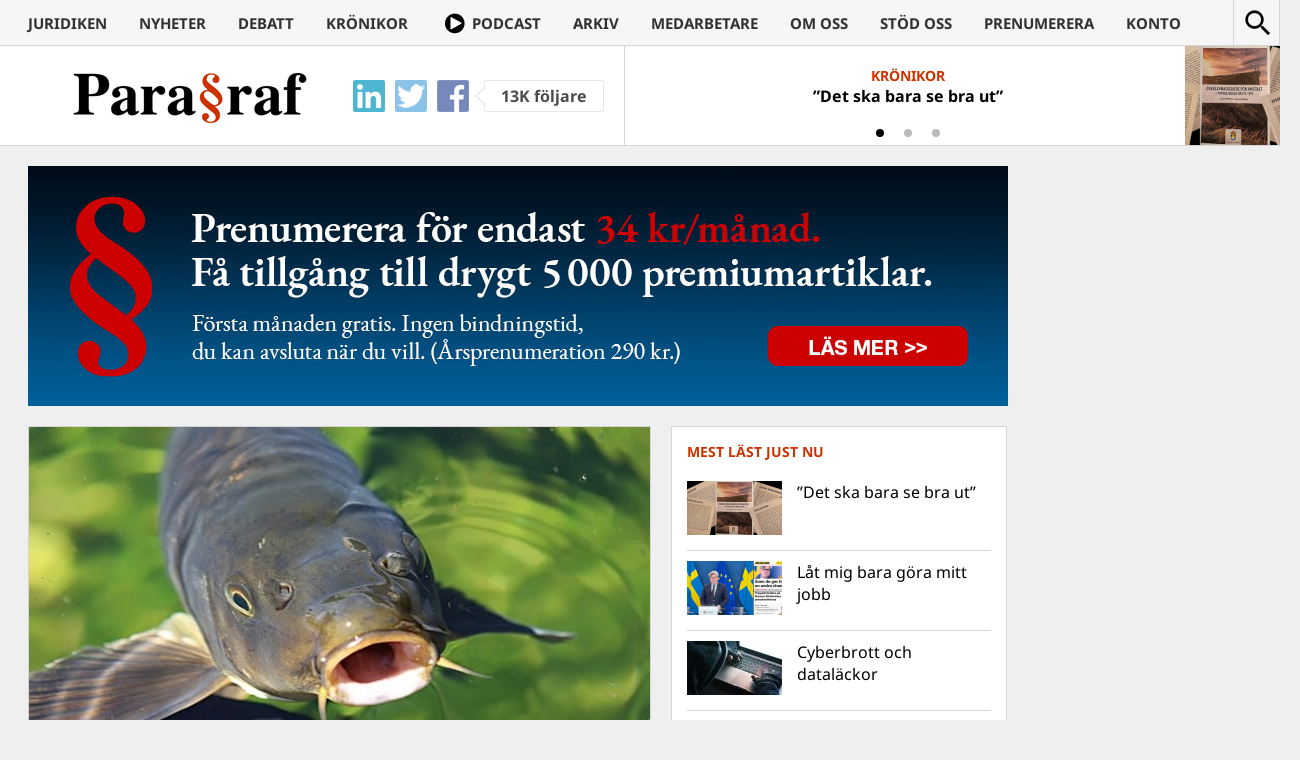

--- FILE ---
content_type: text/html; charset=UTF-8
request_url: https://www.magasinetparagraf.se/nyheter/kronikor/213801-karp-som-jultradition/
body_size: 17381
content:
<!DOCTYPE html>
<html lang="sv-SE" class="no-js">
<head>
	<meta charset="UTF-8">
	<meta http-equiv="X-UA-Compatible" content="IE=edge">
	<meta name="viewport" content="width=device-width">
	<link rel="profile" href="https://gmpg.org/xfn/11">
	<link rel="pingback" href="https://www.magasinetparagraf.se/xmlrpc.php">

	<link rel="apple-touch-icon" sizes="57x57" href="/wp-content/themes/paragraf/icons/FAV57.png">
	<link rel="apple-touch-icon" sizes="60x60" href="/wp-content/themes/paragraf/icons/FAV60.png">
	<link rel="apple-touch-icon" sizes="72x72" href="/wp-content/themes/paragraf/icons/FAV72.png">
	<link rel="apple-touch-icon" sizes="76x76" href="/wp-content/themes/paragraf/icons/FAV76.png">
	<link rel="apple-touch-icon" sizes="114x114" href="/wp-content/themes/paragraf/icons/FAV114.png">
	<link rel="apple-touch-icon" sizes="120x120" href="/wp-content/themes/paragraf/icons/FAV120.png">
	<link rel="apple-touch-icon" sizes="144x144" href="/wp-content/themes/paragraf/icons/FAV144.png">
	<link rel="apple-touch-icon" sizes="152x152" href="/wp-content/themes/paragraf/icons/FAV152.png">
	<link rel="apple-touch-icon" sizes="180x180" href="/wp-content/themes/paragraf/icons/FAV180.png">
	<link rel="icon" type="image/png" href="/wp-content/themes/paragraf/icons/FAV16.png" sizes="16x16">
	<link rel="icon" type="image/png" href="/wp-content/themes/paragraf/icons/FAV32.png" sizes="32x32">
	<link rel="icon" type="image/png" href="/wp-content/themes/paragraf/icons/FAV48.png" sizes="48x48">
	<meta name="msapplication-TileColor" content="#CC3300">
	<meta name="msapplication-TileImage" content="/wp-content/themes/paragraf/icons/FAV144.png">
	<meta name="theme-color" content="#CC3300">
	<meta property="fb:app_id" content="904137736340109" />

	<style>.paragraf_thumbnail_txt{position:static !important;margin: 4px !important}
	.paragraf_thumbnail_txt+.entry-header{padding-top:5px !important}</style>

	<script>(function(html){html.className = html.className.replace(/\bno-js\b/,'js')})(document.documentElement);</script>
<title>Karp som jultradition &#8211; Magasinet Para§raf</title>
<style>
	/* Custom BSA_PRO Styles */

	/* fonts */

	/* form */
	.bsaProOrderingForm {   }
	.bsaProInput input,
	.bsaProInput input[type='file'],
	.bsaProSelectSpace select,
	.bsaProInputsRight .bsaInputInner,
	.bsaProInputsRight .bsaInputInner label {   }
	.bsaProPrice  {  }
	.bsaProDiscount  {   }
	.bsaProOrderingForm .bsaProSubmit,
	.bsaProOrderingForm .bsaProSubmit:hover,
	.bsaProOrderingForm .bsaProSubmit:active {   }

	/* allerts */
	.bsaProAlert,
	.bsaProAlert > a,
	.bsaProAlert > a:hover,
	.bsaProAlert > a:focus {  }
	.bsaProAlertSuccess {  }
	.bsaProAlertFailed {  }

	/* stats */
	.bsaStatsWrapper .ct-chart .ct-series.ct-series-b .ct-bar,
	.bsaStatsWrapper .ct-chart .ct-series.ct-series-b .ct-line,
	.bsaStatsWrapper .ct-chart .ct-series.ct-series-b .ct-point,
	.bsaStatsWrapper .ct-chart .ct-series.ct-series-b .ct-slice.ct-donut { stroke: #673AB7 !important; }

	.bsaStatsWrapper  .ct-chart .ct-series.ct-series-a .ct-bar,
	.bsaStatsWrapper .ct-chart .ct-series.ct-series-a .ct-line,
	.bsaStatsWrapper .ct-chart .ct-series.ct-series-a .ct-point,
	.bsaStatsWrapper .ct-chart .ct-series.ct-series-a .ct-slice.ct-donut { stroke: #FBCD39 !important; }


	/* Custom CSS */
	
</style><meta name='robots' content='max-image-preview:large' />
	<style>img:is([sizes="auto" i], [sizes^="auto," i]) { contain-intrinsic-size: 3000px 1500px }</style>
	<link rel='dns-prefetch' href='//stats.wp.com' />
<link rel='dns-prefetch' href='//fonts.googleapis.com' />
<link rel='dns-prefetch' href='//v0.wordpress.com' />
<link rel="alternate" type="application/rss+xml" title="Magasinet Para§raf &raquo; Webbflöde" href="https://www.magasinetparagraf.se/feed/" />
<link rel="alternate" type="application/rss+xml" title="Magasinet Para§raf &raquo; Kommentarsflöde" href="https://www.magasinetparagraf.se/comments/feed/" />
<script type="text/javascript" id="wpp-js" src="https://www.magasinetparagraf.se/wp-content/plugins/wordpress-popular-posts/assets/js/wpp.min.js?ver=7.3.6" data-sampling="0" data-sampling-rate="100" data-api-url="https://www.magasinetparagraf.se/wp-json/wordpress-popular-posts" data-post-id="213801" data-token="06eec4c813" data-lang="0" data-debug="0"></script>
<link rel="alternate" type="application/rss+xml" title="Magasinet Para§raf &raquo; Kommentarsflöde för Karp som jultradition" href="https://www.magasinetparagraf.se/nyheter/kronikor/213801-karp-som-jultradition/feed/" />
<script type="text/javascript">
/* <![CDATA[ */
window._wpemojiSettings = {"baseUrl":"https:\/\/s.w.org\/images\/core\/emoji\/16.0.1\/72x72\/","ext":".png","svgUrl":"https:\/\/s.w.org\/images\/core\/emoji\/16.0.1\/svg\/","svgExt":".svg","source":{"concatemoji":"https:\/\/www.magasinetparagraf.se\/wp-includes\/js\/wp-emoji-release.min.js?ver=6.8.3"}};
/*! This file is auto-generated */
!function(s,n){var o,i,e;function c(e){try{var t={supportTests:e,timestamp:(new Date).valueOf()};sessionStorage.setItem(o,JSON.stringify(t))}catch(e){}}function p(e,t,n){e.clearRect(0,0,e.canvas.width,e.canvas.height),e.fillText(t,0,0);var t=new Uint32Array(e.getImageData(0,0,e.canvas.width,e.canvas.height).data),a=(e.clearRect(0,0,e.canvas.width,e.canvas.height),e.fillText(n,0,0),new Uint32Array(e.getImageData(0,0,e.canvas.width,e.canvas.height).data));return t.every(function(e,t){return e===a[t]})}function u(e,t){e.clearRect(0,0,e.canvas.width,e.canvas.height),e.fillText(t,0,0);for(var n=e.getImageData(16,16,1,1),a=0;a<n.data.length;a++)if(0!==n.data[a])return!1;return!0}function f(e,t,n,a){switch(t){case"flag":return n(e,"\ud83c\udff3\ufe0f\u200d\u26a7\ufe0f","\ud83c\udff3\ufe0f\u200b\u26a7\ufe0f")?!1:!n(e,"\ud83c\udde8\ud83c\uddf6","\ud83c\udde8\u200b\ud83c\uddf6")&&!n(e,"\ud83c\udff4\udb40\udc67\udb40\udc62\udb40\udc65\udb40\udc6e\udb40\udc67\udb40\udc7f","\ud83c\udff4\u200b\udb40\udc67\u200b\udb40\udc62\u200b\udb40\udc65\u200b\udb40\udc6e\u200b\udb40\udc67\u200b\udb40\udc7f");case"emoji":return!a(e,"\ud83e\udedf")}return!1}function g(e,t,n,a){var r="undefined"!=typeof WorkerGlobalScope&&self instanceof WorkerGlobalScope?new OffscreenCanvas(300,150):s.createElement("canvas"),o=r.getContext("2d",{willReadFrequently:!0}),i=(o.textBaseline="top",o.font="600 32px Arial",{});return e.forEach(function(e){i[e]=t(o,e,n,a)}),i}function t(e){var t=s.createElement("script");t.src=e,t.defer=!0,s.head.appendChild(t)}"undefined"!=typeof Promise&&(o="wpEmojiSettingsSupports",i=["flag","emoji"],n.supports={everything:!0,everythingExceptFlag:!0},e=new Promise(function(e){s.addEventListener("DOMContentLoaded",e,{once:!0})}),new Promise(function(t){var n=function(){try{var e=JSON.parse(sessionStorage.getItem(o));if("object"==typeof e&&"number"==typeof e.timestamp&&(new Date).valueOf()<e.timestamp+604800&&"object"==typeof e.supportTests)return e.supportTests}catch(e){}return null}();if(!n){if("undefined"!=typeof Worker&&"undefined"!=typeof OffscreenCanvas&&"undefined"!=typeof URL&&URL.createObjectURL&&"undefined"!=typeof Blob)try{var e="postMessage("+g.toString()+"("+[JSON.stringify(i),f.toString(),p.toString(),u.toString()].join(",")+"));",a=new Blob([e],{type:"text/javascript"}),r=new Worker(URL.createObjectURL(a),{name:"wpTestEmojiSupports"});return void(r.onmessage=function(e){c(n=e.data),r.terminate(),t(n)})}catch(e){}c(n=g(i,f,p,u))}t(n)}).then(function(e){for(var t in e)n.supports[t]=e[t],n.supports.everything=n.supports.everything&&n.supports[t],"flag"!==t&&(n.supports.everythingExceptFlag=n.supports.everythingExceptFlag&&n.supports[t]);n.supports.everythingExceptFlag=n.supports.everythingExceptFlag&&!n.supports.flag,n.DOMReady=!1,n.readyCallback=function(){n.DOMReady=!0}}).then(function(){return e}).then(function(){var e;n.supports.everything||(n.readyCallback(),(e=n.source||{}).concatemoji?t(e.concatemoji):e.wpemoji&&e.twemoji&&(t(e.twemoji),t(e.wpemoji)))}))}((window,document),window._wpemojiSettings);
/* ]]> */
</script>
<link rel='stylesheet' id='mp-theme-css' href='https://www.magasinetparagraf.se/wp-content/plugins/memberpress/css/ui/theme.css?ver=1.12.11' type='text/css' media='all' />
<link rel='stylesheet' id='dashicons-css' href='https://www.magasinetparagraf.se/wp-includes/css/dashicons.min.css?ver=6.8.3' type='text/css' media='all' />
<link rel='stylesheet' id='mp-login-css-css' href='https://www.magasinetparagraf.se/wp-content/plugins/memberpress/css/ui/login.css?ver=1.12.11' type='text/css' media='all' />
<style id='wp-emoji-styles-inline-css' type='text/css'>

	img.wp-smiley, img.emoji {
		display: inline !important;
		border: none !important;
		box-shadow: none !important;
		height: 1em !important;
		width: 1em !important;
		margin: 0 0.07em !important;
		vertical-align: -0.1em !important;
		background: none !important;
		padding: 0 !important;
	}
</style>
<link rel='stylesheet' id='wp-block-library-css' href='https://www.magasinetparagraf.se/wp-includes/css/dist/block-library/style.min.css?ver=6.8.3' type='text/css' media='all' />
<style id='classic-theme-styles-inline-css' type='text/css'>
/*! This file is auto-generated */
.wp-block-button__link{color:#fff;background-color:#32373c;border-radius:9999px;box-shadow:none;text-decoration:none;padding:calc(.667em + 2px) calc(1.333em + 2px);font-size:1.125em}.wp-block-file__button{background:#32373c;color:#fff;text-decoration:none}
</style>
<link rel='stylesheet' id='quads-style-css-css' href='https://www.magasinetparagraf.se/wp-content/plugins/quick-adsense-reloaded/includes/gutenberg/dist/blocks.style.build.css?ver=2.0.94.1' type='text/css' media='all' />
<link rel='stylesheet' id='mediaelement-css' href='https://www.magasinetparagraf.se/wp-includes/js/mediaelement/mediaelementplayer-legacy.min.css?ver=4.2.17' type='text/css' media='all' />
<link rel='stylesheet' id='wp-mediaelement-css' href='https://www.magasinetparagraf.se/wp-includes/js/mediaelement/wp-mediaelement.min.css?ver=6.8.3' type='text/css' media='all' />
<style id='jetpack-sharing-buttons-style-inline-css' type='text/css'>
.jetpack-sharing-buttons__services-list{display:flex;flex-direction:row;flex-wrap:wrap;gap:0;list-style-type:none;margin:5px;padding:0}.jetpack-sharing-buttons__services-list.has-small-icon-size{font-size:12px}.jetpack-sharing-buttons__services-list.has-normal-icon-size{font-size:16px}.jetpack-sharing-buttons__services-list.has-large-icon-size{font-size:24px}.jetpack-sharing-buttons__services-list.has-huge-icon-size{font-size:36px}@media print{.jetpack-sharing-buttons__services-list{display:none!important}}.editor-styles-wrapper .wp-block-jetpack-sharing-buttons{gap:0;padding-inline-start:0}ul.jetpack-sharing-buttons__services-list.has-background{padding:1.25em 2.375em}
</style>
<style id='global-styles-inline-css' type='text/css'>
:root{--wp--preset--aspect-ratio--square: 1;--wp--preset--aspect-ratio--4-3: 4/3;--wp--preset--aspect-ratio--3-4: 3/4;--wp--preset--aspect-ratio--3-2: 3/2;--wp--preset--aspect-ratio--2-3: 2/3;--wp--preset--aspect-ratio--16-9: 16/9;--wp--preset--aspect-ratio--9-16: 9/16;--wp--preset--color--black: #000000;--wp--preset--color--cyan-bluish-gray: #abb8c3;--wp--preset--color--white: #ffffff;--wp--preset--color--pale-pink: #f78da7;--wp--preset--color--vivid-red: #cf2e2e;--wp--preset--color--luminous-vivid-orange: #ff6900;--wp--preset--color--luminous-vivid-amber: #fcb900;--wp--preset--color--light-green-cyan: #7bdcb5;--wp--preset--color--vivid-green-cyan: #00d084;--wp--preset--color--pale-cyan-blue: #8ed1fc;--wp--preset--color--vivid-cyan-blue: #0693e3;--wp--preset--color--vivid-purple: #9b51e0;--wp--preset--gradient--vivid-cyan-blue-to-vivid-purple: linear-gradient(135deg,rgba(6,147,227,1) 0%,rgb(155,81,224) 100%);--wp--preset--gradient--light-green-cyan-to-vivid-green-cyan: linear-gradient(135deg,rgb(122,220,180) 0%,rgb(0,208,130) 100%);--wp--preset--gradient--luminous-vivid-amber-to-luminous-vivid-orange: linear-gradient(135deg,rgba(252,185,0,1) 0%,rgba(255,105,0,1) 100%);--wp--preset--gradient--luminous-vivid-orange-to-vivid-red: linear-gradient(135deg,rgba(255,105,0,1) 0%,rgb(207,46,46) 100%);--wp--preset--gradient--very-light-gray-to-cyan-bluish-gray: linear-gradient(135deg,rgb(238,238,238) 0%,rgb(169,184,195) 100%);--wp--preset--gradient--cool-to-warm-spectrum: linear-gradient(135deg,rgb(74,234,220) 0%,rgb(151,120,209) 20%,rgb(207,42,186) 40%,rgb(238,44,130) 60%,rgb(251,105,98) 80%,rgb(254,248,76) 100%);--wp--preset--gradient--blush-light-purple: linear-gradient(135deg,rgb(255,206,236) 0%,rgb(152,150,240) 100%);--wp--preset--gradient--blush-bordeaux: linear-gradient(135deg,rgb(254,205,165) 0%,rgb(254,45,45) 50%,rgb(107,0,62) 100%);--wp--preset--gradient--luminous-dusk: linear-gradient(135deg,rgb(255,203,112) 0%,rgb(199,81,192) 50%,rgb(65,88,208) 100%);--wp--preset--gradient--pale-ocean: linear-gradient(135deg,rgb(255,245,203) 0%,rgb(182,227,212) 50%,rgb(51,167,181) 100%);--wp--preset--gradient--electric-grass: linear-gradient(135deg,rgb(202,248,128) 0%,rgb(113,206,126) 100%);--wp--preset--gradient--midnight: linear-gradient(135deg,rgb(2,3,129) 0%,rgb(40,116,252) 100%);--wp--preset--font-size--small: 13px;--wp--preset--font-size--medium: 20px;--wp--preset--font-size--large: 36px;--wp--preset--font-size--x-large: 42px;--wp--preset--spacing--20: 0.44rem;--wp--preset--spacing--30: 0.67rem;--wp--preset--spacing--40: 1rem;--wp--preset--spacing--50: 1.5rem;--wp--preset--spacing--60: 2.25rem;--wp--preset--spacing--70: 3.38rem;--wp--preset--spacing--80: 5.06rem;--wp--preset--shadow--natural: 6px 6px 9px rgba(0, 0, 0, 0.2);--wp--preset--shadow--deep: 12px 12px 50px rgba(0, 0, 0, 0.4);--wp--preset--shadow--sharp: 6px 6px 0px rgba(0, 0, 0, 0.2);--wp--preset--shadow--outlined: 6px 6px 0px -3px rgba(255, 255, 255, 1), 6px 6px rgba(0, 0, 0, 1);--wp--preset--shadow--crisp: 6px 6px 0px rgba(0, 0, 0, 1);}:where(.is-layout-flex){gap: 0.5em;}:where(.is-layout-grid){gap: 0.5em;}body .is-layout-flex{display: flex;}.is-layout-flex{flex-wrap: wrap;align-items: center;}.is-layout-flex > :is(*, div){margin: 0;}body .is-layout-grid{display: grid;}.is-layout-grid > :is(*, div){margin: 0;}:where(.wp-block-columns.is-layout-flex){gap: 2em;}:where(.wp-block-columns.is-layout-grid){gap: 2em;}:where(.wp-block-post-template.is-layout-flex){gap: 1.25em;}:where(.wp-block-post-template.is-layout-grid){gap: 1.25em;}.has-black-color{color: var(--wp--preset--color--black) !important;}.has-cyan-bluish-gray-color{color: var(--wp--preset--color--cyan-bluish-gray) !important;}.has-white-color{color: var(--wp--preset--color--white) !important;}.has-pale-pink-color{color: var(--wp--preset--color--pale-pink) !important;}.has-vivid-red-color{color: var(--wp--preset--color--vivid-red) !important;}.has-luminous-vivid-orange-color{color: var(--wp--preset--color--luminous-vivid-orange) !important;}.has-luminous-vivid-amber-color{color: var(--wp--preset--color--luminous-vivid-amber) !important;}.has-light-green-cyan-color{color: var(--wp--preset--color--light-green-cyan) !important;}.has-vivid-green-cyan-color{color: var(--wp--preset--color--vivid-green-cyan) !important;}.has-pale-cyan-blue-color{color: var(--wp--preset--color--pale-cyan-blue) !important;}.has-vivid-cyan-blue-color{color: var(--wp--preset--color--vivid-cyan-blue) !important;}.has-vivid-purple-color{color: var(--wp--preset--color--vivid-purple) !important;}.has-black-background-color{background-color: var(--wp--preset--color--black) !important;}.has-cyan-bluish-gray-background-color{background-color: var(--wp--preset--color--cyan-bluish-gray) !important;}.has-white-background-color{background-color: var(--wp--preset--color--white) !important;}.has-pale-pink-background-color{background-color: var(--wp--preset--color--pale-pink) !important;}.has-vivid-red-background-color{background-color: var(--wp--preset--color--vivid-red) !important;}.has-luminous-vivid-orange-background-color{background-color: var(--wp--preset--color--luminous-vivid-orange) !important;}.has-luminous-vivid-amber-background-color{background-color: var(--wp--preset--color--luminous-vivid-amber) !important;}.has-light-green-cyan-background-color{background-color: var(--wp--preset--color--light-green-cyan) !important;}.has-vivid-green-cyan-background-color{background-color: var(--wp--preset--color--vivid-green-cyan) !important;}.has-pale-cyan-blue-background-color{background-color: var(--wp--preset--color--pale-cyan-blue) !important;}.has-vivid-cyan-blue-background-color{background-color: var(--wp--preset--color--vivid-cyan-blue) !important;}.has-vivid-purple-background-color{background-color: var(--wp--preset--color--vivid-purple) !important;}.has-black-border-color{border-color: var(--wp--preset--color--black) !important;}.has-cyan-bluish-gray-border-color{border-color: var(--wp--preset--color--cyan-bluish-gray) !important;}.has-white-border-color{border-color: var(--wp--preset--color--white) !important;}.has-pale-pink-border-color{border-color: var(--wp--preset--color--pale-pink) !important;}.has-vivid-red-border-color{border-color: var(--wp--preset--color--vivid-red) !important;}.has-luminous-vivid-orange-border-color{border-color: var(--wp--preset--color--luminous-vivid-orange) !important;}.has-luminous-vivid-amber-border-color{border-color: var(--wp--preset--color--luminous-vivid-amber) !important;}.has-light-green-cyan-border-color{border-color: var(--wp--preset--color--light-green-cyan) !important;}.has-vivid-green-cyan-border-color{border-color: var(--wp--preset--color--vivid-green-cyan) !important;}.has-pale-cyan-blue-border-color{border-color: var(--wp--preset--color--pale-cyan-blue) !important;}.has-vivid-cyan-blue-border-color{border-color: var(--wp--preset--color--vivid-cyan-blue) !important;}.has-vivid-purple-border-color{border-color: var(--wp--preset--color--vivid-purple) !important;}.has-vivid-cyan-blue-to-vivid-purple-gradient-background{background: var(--wp--preset--gradient--vivid-cyan-blue-to-vivid-purple) !important;}.has-light-green-cyan-to-vivid-green-cyan-gradient-background{background: var(--wp--preset--gradient--light-green-cyan-to-vivid-green-cyan) !important;}.has-luminous-vivid-amber-to-luminous-vivid-orange-gradient-background{background: var(--wp--preset--gradient--luminous-vivid-amber-to-luminous-vivid-orange) !important;}.has-luminous-vivid-orange-to-vivid-red-gradient-background{background: var(--wp--preset--gradient--luminous-vivid-orange-to-vivid-red) !important;}.has-very-light-gray-to-cyan-bluish-gray-gradient-background{background: var(--wp--preset--gradient--very-light-gray-to-cyan-bluish-gray) !important;}.has-cool-to-warm-spectrum-gradient-background{background: var(--wp--preset--gradient--cool-to-warm-spectrum) !important;}.has-blush-light-purple-gradient-background{background: var(--wp--preset--gradient--blush-light-purple) !important;}.has-blush-bordeaux-gradient-background{background: var(--wp--preset--gradient--blush-bordeaux) !important;}.has-luminous-dusk-gradient-background{background: var(--wp--preset--gradient--luminous-dusk) !important;}.has-pale-ocean-gradient-background{background: var(--wp--preset--gradient--pale-ocean) !important;}.has-electric-grass-gradient-background{background: var(--wp--preset--gradient--electric-grass) !important;}.has-midnight-gradient-background{background: var(--wp--preset--gradient--midnight) !important;}.has-small-font-size{font-size: var(--wp--preset--font-size--small) !important;}.has-medium-font-size{font-size: var(--wp--preset--font-size--medium) !important;}.has-large-font-size{font-size: var(--wp--preset--font-size--large) !important;}.has-x-large-font-size{font-size: var(--wp--preset--font-size--x-large) !important;}
:where(.wp-block-post-template.is-layout-flex){gap: 1.25em;}:where(.wp-block-post-template.is-layout-grid){gap: 1.25em;}
:where(.wp-block-columns.is-layout-flex){gap: 2em;}:where(.wp-block-columns.is-layout-grid){gap: 2em;}
:root :where(.wp-block-pullquote){font-size: 1.5em;line-height: 1.6;}
</style>
<link rel='stylesheet' id='buy_sell_ads_pro_main_stylesheet-css' href='https://www.magasinetparagraf.se/wp-content/plugins/bsa-pro-scripteo/frontend/css/asset/style.css?ver=6.8.3' type='text/css' media='all' />
<link rel='stylesheet' id='buy_sell_ads_pro_user_panel-css' href='https://www.magasinetparagraf.se/wp-content/plugins/bsa-pro-scripteo/frontend/css/asset/user-panel.css?ver=6.8.3' type='text/css' media='all' />
<link rel='stylesheet' id='buy_sell_ads_pro_template_stylesheet-css' href='https://www.magasinetparagraf.se/wp-content/plugins/bsa-pro-scripteo/frontend/css/template.css.php?ver=6.8.3' type='text/css' media='all' />
<link rel='stylesheet' id='buy_sell_ads_pro_animate_stylesheet-css' href='https://www.magasinetparagraf.se/wp-content/plugins/bsa-pro-scripteo/frontend/css/asset/animate.css?ver=6.8.3' type='text/css' media='all' />
<link rel='stylesheet' id='buy_sell_ads_pro_chart_stylesheet-css' href='https://www.magasinetparagraf.se/wp-content/plugins/bsa-pro-scripteo/frontend/css/asset/chart.css?ver=6.8.3' type='text/css' media='all' />
<link rel='stylesheet' id='buy_sell_ads_pro_owl_carousel_stylesheet-css' href='https://www.magasinetparagraf.se/wp-content/plugins/bsa-pro-scripteo/frontend/css/asset/bsa.carousel.css?ver=6.8.3' type='text/css' media='all' />
<link rel='stylesheet' id='buy_sell_ads_pro_materialize_stylesheet-css' href='https://www.magasinetparagraf.se/wp-content/plugins/bsa-pro-scripteo/frontend/css/asset/material-design.css?ver=6.8.3' type='text/css' media='all' />
<link rel='stylesheet' id='jquery-ui-css' href='https://www.magasinetparagraf.se/wp-content/plugins/bsa-pro-scripteo/frontend/css/asset/ui-datapicker.css?ver=6.8.3' type='text/css' media='all' />
<style type="text/css">@font-face {font-family:Noto Sans;font-style:italic;font-weight:400;src:url(/cf-fonts/s/noto-sans/5.0.18/cyrillic-ext/400/italic.woff2);unicode-range:U+0460-052F,U+1C80-1C88,U+20B4,U+2DE0-2DFF,U+A640-A69F,U+FE2E-FE2F;font-display:swap;}@font-face {font-family:Noto Sans;font-style:italic;font-weight:400;src:url(/cf-fonts/s/noto-sans/5.0.18/vietnamese/400/italic.woff2);unicode-range:U+0102-0103,U+0110-0111,U+0128-0129,U+0168-0169,U+01A0-01A1,U+01AF-01B0,U+0300-0301,U+0303-0304,U+0308-0309,U+0323,U+0329,U+1EA0-1EF9,U+20AB;font-display:swap;}@font-face {font-family:Noto Sans;font-style:italic;font-weight:400;src:url(/cf-fonts/s/noto-sans/5.0.18/latin/400/italic.woff2);unicode-range:U+0000-00FF,U+0131,U+0152-0153,U+02BB-02BC,U+02C6,U+02DA,U+02DC,U+0304,U+0308,U+0329,U+2000-206F,U+2074,U+20AC,U+2122,U+2191,U+2193,U+2212,U+2215,U+FEFF,U+FFFD;font-display:swap;}@font-face {font-family:Noto Sans;font-style:italic;font-weight:400;src:url(/cf-fonts/s/noto-sans/5.0.18/devanagari/400/italic.woff2);unicode-range:U+0900-097F,U+1CD0-1CF9,U+200C-200D,U+20A8,U+20B9,U+25CC,U+A830-A839,U+A8E0-A8FF;font-display:swap;}@font-face {font-family:Noto Sans;font-style:italic;font-weight:400;src:url(/cf-fonts/s/noto-sans/5.0.18/greek/400/italic.woff2);unicode-range:U+0370-03FF;font-display:swap;}@font-face {font-family:Noto Sans;font-style:italic;font-weight:400;src:url(/cf-fonts/s/noto-sans/5.0.18/cyrillic/400/italic.woff2);unicode-range:U+0301,U+0400-045F,U+0490-0491,U+04B0-04B1,U+2116;font-display:swap;}@font-face {font-family:Noto Sans;font-style:italic;font-weight:400;src:url(/cf-fonts/s/noto-sans/5.0.18/latin-ext/400/italic.woff2);unicode-range:U+0100-02AF,U+0304,U+0308,U+0329,U+1E00-1E9F,U+1EF2-1EFF,U+2020,U+20A0-20AB,U+20AD-20CF,U+2113,U+2C60-2C7F,U+A720-A7FF;font-display:swap;}@font-face {font-family:Noto Sans;font-style:italic;font-weight:400;src:url(/cf-fonts/s/noto-sans/5.0.18/greek-ext/400/italic.woff2);unicode-range:U+1F00-1FFF;font-display:swap;}@font-face {font-family:Noto Sans;font-style:italic;font-weight:700;src:url(/cf-fonts/s/noto-sans/5.0.18/cyrillic-ext/700/italic.woff2);unicode-range:U+0460-052F,U+1C80-1C88,U+20B4,U+2DE0-2DFF,U+A640-A69F,U+FE2E-FE2F;font-display:swap;}@font-face {font-family:Noto Sans;font-style:italic;font-weight:700;src:url(/cf-fonts/s/noto-sans/5.0.18/latin/700/italic.woff2);unicode-range:U+0000-00FF,U+0131,U+0152-0153,U+02BB-02BC,U+02C6,U+02DA,U+02DC,U+0304,U+0308,U+0329,U+2000-206F,U+2074,U+20AC,U+2122,U+2191,U+2193,U+2212,U+2215,U+FEFF,U+FFFD;font-display:swap;}@font-face {font-family:Noto Sans;font-style:italic;font-weight:700;src:url(/cf-fonts/s/noto-sans/5.0.18/devanagari/700/italic.woff2);unicode-range:U+0900-097F,U+1CD0-1CF9,U+200C-200D,U+20A8,U+20B9,U+25CC,U+A830-A839,U+A8E0-A8FF;font-display:swap;}@font-face {font-family:Noto Sans;font-style:italic;font-weight:700;src:url(/cf-fonts/s/noto-sans/5.0.18/greek-ext/700/italic.woff2);unicode-range:U+1F00-1FFF;font-display:swap;}@font-face {font-family:Noto Sans;font-style:italic;font-weight:700;src:url(/cf-fonts/s/noto-sans/5.0.18/vietnamese/700/italic.woff2);unicode-range:U+0102-0103,U+0110-0111,U+0128-0129,U+0168-0169,U+01A0-01A1,U+01AF-01B0,U+0300-0301,U+0303-0304,U+0308-0309,U+0323,U+0329,U+1EA0-1EF9,U+20AB;font-display:swap;}@font-face {font-family:Noto Sans;font-style:italic;font-weight:700;src:url(/cf-fonts/s/noto-sans/5.0.18/latin-ext/700/italic.woff2);unicode-range:U+0100-02AF,U+0304,U+0308,U+0329,U+1E00-1E9F,U+1EF2-1EFF,U+2020,U+20A0-20AB,U+20AD-20CF,U+2113,U+2C60-2C7F,U+A720-A7FF;font-display:swap;}@font-face {font-family:Noto Sans;font-style:italic;font-weight:700;src:url(/cf-fonts/s/noto-sans/5.0.18/greek/700/italic.woff2);unicode-range:U+0370-03FF;font-display:swap;}@font-face {font-family:Noto Sans;font-style:italic;font-weight:700;src:url(/cf-fonts/s/noto-sans/5.0.18/cyrillic/700/italic.woff2);unicode-range:U+0301,U+0400-045F,U+0490-0491,U+04B0-04B1,U+2116;font-display:swap;}@font-face {font-family:Noto Sans;font-style:normal;font-weight:400;src:url(/cf-fonts/s/noto-sans/5.0.18/cyrillic/400/normal.woff2);unicode-range:U+0301,U+0400-045F,U+0490-0491,U+04B0-04B1,U+2116;font-display:swap;}@font-face {font-family:Noto Sans;font-style:normal;font-weight:400;src:url(/cf-fonts/s/noto-sans/5.0.18/vietnamese/400/normal.woff2);unicode-range:U+0102-0103,U+0110-0111,U+0128-0129,U+0168-0169,U+01A0-01A1,U+01AF-01B0,U+0300-0301,U+0303-0304,U+0308-0309,U+0323,U+0329,U+1EA0-1EF9,U+20AB;font-display:swap;}@font-face {font-family:Noto Sans;font-style:normal;font-weight:400;src:url(/cf-fonts/s/noto-sans/5.0.18/greek-ext/400/normal.woff2);unicode-range:U+1F00-1FFF;font-display:swap;}@font-face {font-family:Noto Sans;font-style:normal;font-weight:400;src:url(/cf-fonts/s/noto-sans/5.0.18/cyrillic-ext/400/normal.woff2);unicode-range:U+0460-052F,U+1C80-1C88,U+20B4,U+2DE0-2DFF,U+A640-A69F,U+FE2E-FE2F;font-display:swap;}@font-face {font-family:Noto Sans;font-style:normal;font-weight:400;src:url(/cf-fonts/s/noto-sans/5.0.18/latin/400/normal.woff2);unicode-range:U+0000-00FF,U+0131,U+0152-0153,U+02BB-02BC,U+02C6,U+02DA,U+02DC,U+0304,U+0308,U+0329,U+2000-206F,U+2074,U+20AC,U+2122,U+2191,U+2193,U+2212,U+2215,U+FEFF,U+FFFD;font-display:swap;}@font-face {font-family:Noto Sans;font-style:normal;font-weight:400;src:url(/cf-fonts/s/noto-sans/5.0.18/latin-ext/400/normal.woff2);unicode-range:U+0100-02AF,U+0304,U+0308,U+0329,U+1E00-1E9F,U+1EF2-1EFF,U+2020,U+20A0-20AB,U+20AD-20CF,U+2113,U+2C60-2C7F,U+A720-A7FF;font-display:swap;}@font-face {font-family:Noto Sans;font-style:normal;font-weight:400;src:url(/cf-fonts/s/noto-sans/5.0.18/devanagari/400/normal.woff2);unicode-range:U+0900-097F,U+1CD0-1CF9,U+200C-200D,U+20A8,U+20B9,U+25CC,U+A830-A839,U+A8E0-A8FF;font-display:swap;}@font-face {font-family:Noto Sans;font-style:normal;font-weight:400;src:url(/cf-fonts/s/noto-sans/5.0.18/greek/400/normal.woff2);unicode-range:U+0370-03FF;font-display:swap;}@font-face {font-family:Noto Sans;font-style:normal;font-weight:700;src:url(/cf-fonts/s/noto-sans/5.0.18/greek-ext/700/normal.woff2);unicode-range:U+1F00-1FFF;font-display:swap;}@font-face {font-family:Noto Sans;font-style:normal;font-weight:700;src:url(/cf-fonts/s/noto-sans/5.0.18/devanagari/700/normal.woff2);unicode-range:U+0900-097F,U+1CD0-1CF9,U+200C-200D,U+20A8,U+20B9,U+25CC,U+A830-A839,U+A8E0-A8FF;font-display:swap;}@font-face {font-family:Noto Sans;font-style:normal;font-weight:700;src:url(/cf-fonts/s/noto-sans/5.0.18/greek/700/normal.woff2);unicode-range:U+0370-03FF;font-display:swap;}@font-face {font-family:Noto Sans;font-style:normal;font-weight:700;src:url(/cf-fonts/s/noto-sans/5.0.18/latin-ext/700/normal.woff2);unicode-range:U+0100-02AF,U+0304,U+0308,U+0329,U+1E00-1E9F,U+1EF2-1EFF,U+2020,U+20A0-20AB,U+20AD-20CF,U+2113,U+2C60-2C7F,U+A720-A7FF;font-display:swap;}@font-face {font-family:Noto Sans;font-style:normal;font-weight:700;src:url(/cf-fonts/s/noto-sans/5.0.18/cyrillic/700/normal.woff2);unicode-range:U+0301,U+0400-045F,U+0490-0491,U+04B0-04B1,U+2116;font-display:swap;}@font-face {font-family:Noto Sans;font-style:normal;font-weight:700;src:url(/cf-fonts/s/noto-sans/5.0.18/latin/700/normal.woff2);unicode-range:U+0000-00FF,U+0131,U+0152-0153,U+02BB-02BC,U+02C6,U+02DA,U+02DC,U+0304,U+0308,U+0329,U+2000-206F,U+2074,U+20AC,U+2122,U+2191,U+2193,U+2212,U+2215,U+FEFF,U+FFFD;font-display:swap;}@font-face {font-family:Noto Sans;font-style:normal;font-weight:700;src:url(/cf-fonts/s/noto-sans/5.0.18/cyrillic-ext/700/normal.woff2);unicode-range:U+0460-052F,U+1C80-1C88,U+20B4,U+2DE0-2DFF,U+A640-A69F,U+FE2E-FE2F;font-display:swap;}@font-face {font-family:Noto Sans;font-style:normal;font-weight:700;src:url(/cf-fonts/s/noto-sans/5.0.18/vietnamese/700/normal.woff2);unicode-range:U+0102-0103,U+0110-0111,U+0128-0129,U+0168-0169,U+01A0-01A1,U+01AF-01B0,U+0300-0301,U+0303-0304,U+0308-0309,U+0323,U+0329,U+1EA0-1EF9,U+20AB;font-display:swap;}@font-face {font-family:Noto Serif;font-style:italic;font-weight:400;src:url(/cf-fonts/s/noto-serif/5.0.18/cyrillic/400/italic.woff2);unicode-range:U+0301,U+0400-045F,U+0490-0491,U+04B0-04B1,U+2116;font-display:swap;}@font-face {font-family:Noto Serif;font-style:italic;font-weight:400;src:url(/cf-fonts/s/noto-serif/5.0.18/greek/400/italic.woff2);unicode-range:U+0370-03FF;font-display:swap;}@font-face {font-family:Noto Serif;font-style:italic;font-weight:400;src:url(/cf-fonts/s/noto-serif/5.0.18/cyrillic-ext/400/italic.woff2);unicode-range:U+0460-052F,U+1C80-1C88,U+20B4,U+2DE0-2DFF,U+A640-A69F,U+FE2E-FE2F;font-display:swap;}@font-face {font-family:Noto Serif;font-style:italic;font-weight:400;src:url(/cf-fonts/s/noto-serif/5.0.18/greek-ext/400/italic.woff2);unicode-range:U+1F00-1FFF;font-display:swap;}@font-face {font-family:Noto Serif;font-style:italic;font-weight:400;src:url(/cf-fonts/s/noto-serif/5.0.18/latin/400/italic.woff2);unicode-range:U+0000-00FF,U+0131,U+0152-0153,U+02BB-02BC,U+02C6,U+02DA,U+02DC,U+0304,U+0308,U+0329,U+2000-206F,U+2074,U+20AC,U+2122,U+2191,U+2193,U+2212,U+2215,U+FEFF,U+FFFD;font-display:swap;}@font-face {font-family:Noto Serif;font-style:italic;font-weight:400;src:url(/cf-fonts/s/noto-serif/5.0.18/latin-ext/400/italic.woff2);unicode-range:U+0100-02AF,U+0304,U+0308,U+0329,U+1E00-1E9F,U+1EF2-1EFF,U+2020,U+20A0-20AB,U+20AD-20CF,U+2113,U+2C60-2C7F,U+A720-A7FF;font-display:swap;}@font-face {font-family:Noto Serif;font-style:italic;font-weight:400;src:url(/cf-fonts/s/noto-serif/5.0.18/vietnamese/400/italic.woff2);unicode-range:U+0102-0103,U+0110-0111,U+0128-0129,U+0168-0169,U+01A0-01A1,U+01AF-01B0,U+0300-0301,U+0303-0304,U+0308-0309,U+0323,U+0329,U+1EA0-1EF9,U+20AB;font-display:swap;}@font-face {font-family:Noto Serif;font-style:italic;font-weight:700;src:url(/cf-fonts/s/noto-serif/5.0.18/greek-ext/700/italic.woff2);unicode-range:U+1F00-1FFF;font-display:swap;}@font-face {font-family:Noto Serif;font-style:italic;font-weight:700;src:url(/cf-fonts/s/noto-serif/5.0.18/cyrillic-ext/700/italic.woff2);unicode-range:U+0460-052F,U+1C80-1C88,U+20B4,U+2DE0-2DFF,U+A640-A69F,U+FE2E-FE2F;font-display:swap;}@font-face {font-family:Noto Serif;font-style:italic;font-weight:700;src:url(/cf-fonts/s/noto-serif/5.0.18/cyrillic/700/italic.woff2);unicode-range:U+0301,U+0400-045F,U+0490-0491,U+04B0-04B1,U+2116;font-display:swap;}@font-face {font-family:Noto Serif;font-style:italic;font-weight:700;src:url(/cf-fonts/s/noto-serif/5.0.18/latin-ext/700/italic.woff2);unicode-range:U+0100-02AF,U+0304,U+0308,U+0329,U+1E00-1E9F,U+1EF2-1EFF,U+2020,U+20A0-20AB,U+20AD-20CF,U+2113,U+2C60-2C7F,U+A720-A7FF;font-display:swap;}@font-face {font-family:Noto Serif;font-style:italic;font-weight:700;src:url(/cf-fonts/s/noto-serif/5.0.18/vietnamese/700/italic.woff2);unicode-range:U+0102-0103,U+0110-0111,U+0128-0129,U+0168-0169,U+01A0-01A1,U+01AF-01B0,U+0300-0301,U+0303-0304,U+0308-0309,U+0323,U+0329,U+1EA0-1EF9,U+20AB;font-display:swap;}@font-face {font-family:Noto Serif;font-style:italic;font-weight:700;src:url(/cf-fonts/s/noto-serif/5.0.18/latin/700/italic.woff2);unicode-range:U+0000-00FF,U+0131,U+0152-0153,U+02BB-02BC,U+02C6,U+02DA,U+02DC,U+0304,U+0308,U+0329,U+2000-206F,U+2074,U+20AC,U+2122,U+2191,U+2193,U+2212,U+2215,U+FEFF,U+FFFD;font-display:swap;}@font-face {font-family:Noto Serif;font-style:italic;font-weight:700;src:url(/cf-fonts/s/noto-serif/5.0.18/greek/700/italic.woff2);unicode-range:U+0370-03FF;font-display:swap;}@font-face {font-family:Noto Serif;font-style:normal;font-weight:400;src:url(/cf-fonts/s/noto-serif/5.0.18/greek/400/normal.woff2);unicode-range:U+0370-03FF;font-display:swap;}@font-face {font-family:Noto Serif;font-style:normal;font-weight:400;src:url(/cf-fonts/s/noto-serif/5.0.18/cyrillic/400/normal.woff2);unicode-range:U+0301,U+0400-045F,U+0490-0491,U+04B0-04B1,U+2116;font-display:swap;}@font-face {font-family:Noto Serif;font-style:normal;font-weight:400;src:url(/cf-fonts/s/noto-serif/5.0.18/greek-ext/400/normal.woff2);unicode-range:U+1F00-1FFF;font-display:swap;}@font-face {font-family:Noto Serif;font-style:normal;font-weight:400;src:url(/cf-fonts/s/noto-serif/5.0.18/latin-ext/400/normal.woff2);unicode-range:U+0100-02AF,U+0304,U+0308,U+0329,U+1E00-1E9F,U+1EF2-1EFF,U+2020,U+20A0-20AB,U+20AD-20CF,U+2113,U+2C60-2C7F,U+A720-A7FF;font-display:swap;}@font-face {font-family:Noto Serif;font-style:normal;font-weight:400;src:url(/cf-fonts/s/noto-serif/5.0.18/vietnamese/400/normal.woff2);unicode-range:U+0102-0103,U+0110-0111,U+0128-0129,U+0168-0169,U+01A0-01A1,U+01AF-01B0,U+0300-0301,U+0303-0304,U+0308-0309,U+0323,U+0329,U+1EA0-1EF9,U+20AB;font-display:swap;}@font-face {font-family:Noto Serif;font-style:normal;font-weight:400;src:url(/cf-fonts/s/noto-serif/5.0.18/cyrillic-ext/400/normal.woff2);unicode-range:U+0460-052F,U+1C80-1C88,U+20B4,U+2DE0-2DFF,U+A640-A69F,U+FE2E-FE2F;font-display:swap;}@font-face {font-family:Noto Serif;font-style:normal;font-weight:400;src:url(/cf-fonts/s/noto-serif/5.0.18/latin/400/normal.woff2);unicode-range:U+0000-00FF,U+0131,U+0152-0153,U+02BB-02BC,U+02C6,U+02DA,U+02DC,U+0304,U+0308,U+0329,U+2000-206F,U+2074,U+20AC,U+2122,U+2191,U+2193,U+2212,U+2215,U+FEFF,U+FFFD;font-display:swap;}@font-face {font-family:Noto Serif;font-style:normal;font-weight:700;src:url(/cf-fonts/s/noto-serif/5.0.18/latin/700/normal.woff2);unicode-range:U+0000-00FF,U+0131,U+0152-0153,U+02BB-02BC,U+02C6,U+02DA,U+02DC,U+0304,U+0308,U+0329,U+2000-206F,U+2074,U+20AC,U+2122,U+2191,U+2193,U+2212,U+2215,U+FEFF,U+FFFD;font-display:swap;}@font-face {font-family:Noto Serif;font-style:normal;font-weight:700;src:url(/cf-fonts/s/noto-serif/5.0.18/latin-ext/700/normal.woff2);unicode-range:U+0100-02AF,U+0304,U+0308,U+0329,U+1E00-1E9F,U+1EF2-1EFF,U+2020,U+20A0-20AB,U+20AD-20CF,U+2113,U+2C60-2C7F,U+A720-A7FF;font-display:swap;}@font-face {font-family:Noto Serif;font-style:normal;font-weight:700;src:url(/cf-fonts/s/noto-serif/5.0.18/cyrillic/700/normal.woff2);unicode-range:U+0301,U+0400-045F,U+0490-0491,U+04B0-04B1,U+2116;font-display:swap;}@font-face {font-family:Noto Serif;font-style:normal;font-weight:700;src:url(/cf-fonts/s/noto-serif/5.0.18/vietnamese/700/normal.woff2);unicode-range:U+0102-0103,U+0110-0111,U+0128-0129,U+0168-0169,U+01A0-01A1,U+01AF-01B0,U+0300-0301,U+0303-0304,U+0308-0309,U+0323,U+0329,U+1EA0-1EF9,U+20AB;font-display:swap;}@font-face {font-family:Noto Serif;font-style:normal;font-weight:700;src:url(/cf-fonts/s/noto-serif/5.0.18/cyrillic-ext/700/normal.woff2);unicode-range:U+0460-052F,U+1C80-1C88,U+20B4,U+2DE0-2DFF,U+A640-A69F,U+FE2E-FE2F;font-display:swap;}@font-face {font-family:Noto Serif;font-style:normal;font-weight:700;src:url(/cf-fonts/s/noto-serif/5.0.18/greek/700/normal.woff2);unicode-range:U+0370-03FF;font-display:swap;}@font-face {font-family:Noto Serif;font-style:normal;font-weight:700;src:url(/cf-fonts/s/noto-serif/5.0.18/greek-ext/700/normal.woff2);unicode-range:U+1F00-1FFF;font-display:swap;}@font-face {font-family:Inconsolata;font-style:normal;font-weight:400;src:url(/cf-fonts/s/inconsolata/5.0.16/vietnamese/400/normal.woff2);unicode-range:U+0102-0103,U+0110-0111,U+0128-0129,U+0168-0169,U+01A0-01A1,U+01AF-01B0,U+0300-0301,U+0303-0304,U+0308-0309,U+0323,U+0329,U+1EA0-1EF9,U+20AB;font-display:swap;}@font-face {font-family:Inconsolata;font-style:normal;font-weight:400;src:url(/cf-fonts/s/inconsolata/5.0.16/latin/400/normal.woff2);unicode-range:U+0000-00FF,U+0131,U+0152-0153,U+02BB-02BC,U+02C6,U+02DA,U+02DC,U+0304,U+0308,U+0329,U+2000-206F,U+2074,U+20AC,U+2122,U+2191,U+2193,U+2212,U+2215,U+FEFF,U+FFFD;font-display:swap;}@font-face {font-family:Inconsolata;font-style:normal;font-weight:400;src:url(/cf-fonts/s/inconsolata/5.0.16/latin-ext/400/normal.woff2);unicode-range:U+0100-02AF,U+0304,U+0308,U+0329,U+1E00-1E9F,U+1EF2-1EFF,U+2020,U+20A0-20AB,U+20AD-20CF,U+2113,U+2C60-2C7F,U+A720-A7FF;font-display:swap;}@font-face {font-family:Inconsolata;font-style:normal;font-weight:700;src:url(/cf-fonts/s/inconsolata/5.0.16/latin/700/normal.woff2);unicode-range:U+0000-00FF,U+0131,U+0152-0153,U+02BB-02BC,U+02C6,U+02DA,U+02DC,U+0304,U+0308,U+0329,U+2000-206F,U+2074,U+20AC,U+2122,U+2191,U+2193,U+2212,U+2215,U+FEFF,U+FFFD;font-display:swap;}@font-face {font-family:Inconsolata;font-style:normal;font-weight:700;src:url(/cf-fonts/s/inconsolata/5.0.16/latin-ext/700/normal.woff2);unicode-range:U+0100-02AF,U+0304,U+0308,U+0329,U+1E00-1E9F,U+1EF2-1EFF,U+2020,U+20A0-20AB,U+20AD-20CF,U+2113,U+2C60-2C7F,U+A720-A7FF;font-display:swap;}@font-face {font-family:Inconsolata;font-style:normal;font-weight:700;src:url(/cf-fonts/s/inconsolata/5.0.16/vietnamese/700/normal.woff2);unicode-range:U+0102-0103,U+0110-0111,U+0128-0129,U+0168-0169,U+01A0-01A1,U+01AF-01B0,U+0300-0301,U+0303-0304,U+0308-0309,U+0323,U+0329,U+1EA0-1EF9,U+20AB;font-display:swap;}</style>
<link rel='stylesheet' id='genericons-css' href='https://www.magasinetparagraf.se/wp-content/plugins/jetpack/_inc/genericons/genericons/genericons.css?ver=3.1' type='text/css' media='all' />
<link rel='stylesheet' id='paragraf-style-css' href='https://www.magasinetparagraf.se/wp-content/themes/paragraf/style.css?ver=6.8.3' type='text/css' media='all' />
<!--[if lt IE 9]>
<link rel='stylesheet' id='paragraf-ie-css' href='https://www.magasinetparagraf.se/wp-content/themes/paragraf/css/ie.css?ver=20141010' type='text/css' media='all' />
<![endif]-->
<!--[if lt IE 8]>
<link rel='stylesheet' id='paragraf-ie7-css' href='https://www.magasinetparagraf.se/wp-content/themes/paragraf/css/ie7.css?ver=20141010' type='text/css' media='all' />
<![endif]-->
<link rel='stylesheet' id='newsletter-css' href='https://www.magasinetparagraf.se/wp-content/plugins/newsletter/style.css?ver=8.9.4' type='text/css' media='all' />
<link rel='stylesheet' id='sharedaddy-css' href='https://www.magasinetparagraf.se/wp-content/plugins/jetpack/modules/sharedaddy/sharing.css?ver=15.1.1' type='text/css' media='all' />
<link rel='stylesheet' id='social-logos-css' href='https://www.magasinetparagraf.se/wp-content/plugins/jetpack/_inc/social-logos/social-logos.min.css?ver=15.1.1' type='text/css' media='all' />
<script type="text/javascript" src="https://www.magasinetparagraf.se/wp-includes/js/jquery/jquery.min.js?ver=3.7.1" id="jquery-core-js"></script>
<script type="text/javascript" src="https://www.magasinetparagraf.se/wp-includes/js/jquery/jquery-migrate.min.js?ver=3.4.1" id="jquery-migrate-js"></script>
<script type="text/javascript" src="https://www.magasinetparagraf.se/wp-includes/js/underscore.min.js?ver=1.13.7" id="underscore-js"></script>
<script type="text/javascript" src="https://www.magasinetparagraf.se/wp-includes/js/dist/hooks.min.js?ver=4d63a3d491d11ffd8ac6" id="wp-hooks-js"></script>
<script type="text/javascript" src="https://www.magasinetparagraf.se/wp-includes/js/dist/i18n.min.js?ver=5e580eb46a90c2b997e6" id="wp-i18n-js"></script>
<script type="text/javascript" id="wp-i18n-js-after">
/* <![CDATA[ */
wp.i18n.setLocaleData( { 'text direction\u0004ltr': [ 'ltr' ] } );
/* ]]> */
</script>
<script type="text/javascript" src="https://www.magasinetparagraf.se/wp-content/plugins/memberpress/js/login.js?ver=1.12.11" id="mepr-login-js-js"></script>
<script type="text/javascript" id="thickbox-js-extra">
/* <![CDATA[ */
var thickboxL10n = {"next":"N\u00e4sta \u2192","prev":"\u2190 F\u00f6reg.","image":"Bild","of":"av","close":"St\u00e4ng","noiframes":"Den h\u00e4r funktionen kr\u00e4ver inb\u00e4ddade ramar (iframes). Du har inaktiverat dem, eller s\u00e5 saknar din webbl\u00e4sare st\u00f6d f\u00f6r dem.","loadingAnimation":"https:\/\/www.magasinetparagraf.se\/wp-includes\/js\/thickbox\/loadingAnimation.gif"};
/* ]]> */
</script>
<script type="text/javascript" src="https://www.magasinetparagraf.se/wp-includes/js/thickbox/thickbox.js?ver=3.1-20121105" id="thickbox-js"></script>
<script type="text/javascript" src="https://www.magasinetparagraf.se/wp-includes/js/shortcode.min.js?ver=6.8.3" id="shortcode-js"></script>
<script type="text/javascript" src="https://www.magasinetparagraf.se/wp-admin/js/media-upload.min.js?ver=6.8.3" id="media-upload-js"></script>
<script type="text/javascript" src="https://www.magasinetparagraf.se/wp-content/plugins/bsa-pro-scripteo/frontend/js/script.js?ver=6.8.3" id="buy_sell_ads_pro_js_script-js"></script>
<script type="text/javascript" src="https://www.magasinetparagraf.se/wp-content/plugins/bsa-pro-scripteo/frontend/js/jquery.viewportchecker.js?ver=6.8.3" id="buy_sell_ads_pro_viewport_checker_js_script-js"></script>
<script type="text/javascript" src="https://www.magasinetparagraf.se/wp-content/plugins/bsa-pro-scripteo/frontend/js/chart.js?ver=6.8.3" id="buy_sell_ads_pro_chart_js_script-js"></script>
<script type="text/javascript" src="https://www.magasinetparagraf.se/wp-content/plugins/bsa-pro-scripteo/frontend/js/bsa.carousel.js?ver=6.8.3" id="buy_sell_ads_pro_owl_carousel_js_script-js"></script>
<script type="text/javascript" src="https://www.magasinetparagraf.se/wp-content/plugins/bsa-pro-scripteo/frontend/js/jquery.simplyscroll.js?ver=6.8.3" id="buy_sell_ads_pro_simply_scroll_js_script-js"></script>
<script type="text/javascript" id="quads-tcf-2-scripts-js-extra">
/* <![CDATA[ */
var quads_tcf_2 = [];
/* ]]> */
</script>
<script type="text/javascript" src="https://www.magasinetparagraf.se/wp-content/plugins/quick-adsense-reloaded/assets/js/tcf_2_integration.min.js?ver=2.0.94.1" id="quads-tcf-2-scripts-js"></script>
<link rel="https://api.w.org/" href="https://www.magasinetparagraf.se/wp-json/" /><link rel="alternate" title="JSON" type="application/json" href="https://www.magasinetparagraf.se/wp-json/wp/v2/posts/213801" /><link rel="EditURI" type="application/rsd+xml" title="RSD" href="https://www.magasinetparagraf.se/xmlrpc.php?rsd" />
<meta name="generator" content="WordPress 6.8.3" />
<link rel="canonical" href="https://www.magasinetparagraf.se/nyheter/kronikor/213801-karp-som-jultradition/" />
<link rel='shortlink' href='https://www.magasinetparagraf.se/?p=213801' />
<link rel="alternate" title="oEmbed (JSON)" type="application/json+oembed" href="https://www.magasinetparagraf.se/wp-json/oembed/1.0/embed?url=https%3A%2F%2Fwww.magasinetparagraf.se%2Fnyheter%2Fkronikor%2F213801-karp-som-jultradition%2F" />
<link rel="alternate" title="oEmbed (XML)" type="text/xml+oembed" href="https://www.magasinetparagraf.se/wp-json/oembed/1.0/embed?url=https%3A%2F%2Fwww.magasinetparagraf.se%2Fnyheter%2Fkronikor%2F213801-karp-som-jultradition%2F&#038;format=xml" />
	<style>img#wpstats{display:none}</style>
		<script>document.cookie = 'quads_browser_width='+screen.width;</script>            <style id="wpp-loading-animation-styles">@-webkit-keyframes bgslide{from{background-position-x:0}to{background-position-x:-200%}}@keyframes bgslide{from{background-position-x:0}to{background-position-x:-200%}}.wpp-widget-block-placeholder,.wpp-shortcode-placeholder{margin:0 auto;width:60px;height:3px;background:#dd3737;background:linear-gradient(90deg,#dd3737 0%,#571313 10%,#dd3737 100%);background-size:200% auto;border-radius:3px;-webkit-animation:bgslide 1s infinite linear;animation:bgslide 1s infinite linear}</style>
            
<!-- Jetpack Open Graph Tags -->
<meta property="og:type" content="article" />
<meta property="og:title" content="Karp som jultradition" />
<meta property="og:url" content="https://www.magasinetparagraf.se/nyheter/kronikor/213801-karp-som-jultradition/" />
<meta property="og:description" content="Det sägs att svenska barns förkärlek för fiskpinnar är medfödd. I dag finns fiskpinnar även i mitt hemland, men när jag var barn, fick vi panera fisk själva. Panerad karp anses vara en delikatess i…" />
<meta property="article:published_time" content="2023-12-22T21:00:54+00:00" />
<meta property="article:modified_time" content="2024-01-28T20:54:14+00:00" />
<meta property="og:site_name" content="Magasinet Para§raf" />
<meta property="og:image" content="https://www.magasinetparagraf.se/wp-content/uploads/2023/12/istockphoto-146918326-612x612-1.jpg" />
<meta property="og:image:width" content="620" />
<meta property="og:image:height" content="348" />
<meta property="og:image:alt" content="" />
<meta property="og:locale" content="sv_SE" />
<meta name="twitter:site" content="@mparagraf" />
<meta name="twitter:text:title" content="Karp som jultradition" />
<meta name="twitter:image" content="https://www.magasinetparagraf.se/wp-content/uploads/2023/12/istockphoto-146918326-612x612-1.jpg?w=640" />
<meta name="twitter:card" content="summary_large_image" />

<!-- End Jetpack Open Graph Tags -->
</head>
<body class="wp-singular post-template-default single single-post postid-213801 single-format-standard wp-theme-paragraf">
<div id="page">
	<div id="mobile_search_bar">
		<form id="mobile_search_form" method="get" action="/">
			<input id="mobile_search_field" type="search" placeholder="Sök" name="s">
		</form>
	</div>
	<div id="top_bar">
		<a id="headerSlider" href="https://www.magasinetparagraf.se/" rel="home"></a>
		<div id="top_menu">
						<nav id="site-navigation" class="main-navigation" role="navigation">
				<div class="menu-primar-meny-container"><ul id="top_menu_list" class="menu"><li id="menu-item-202640" class="menu-item menu-item-type-custom menu-item-object-custom menu-item-202640"><a href="/juridiken/">Juridiken</a></li>
<li id="menu-item-42470" class="menu-item menu-item-type-custom menu-item-object-custom menu-item-42470"><a href="/nyheter/">Nyheter</a></li>
<li id="menu-item-42471" class="menu-item menu-item-type-custom menu-item-object-custom menu-item-42471"><a href="/debatt/">Debatt</a></li>
<li id="menu-item-42472" class="menu-item menu-item-type-custom menu-item-object-custom menu-item-42472"><a href="/kronikor/">Krönikor</a></li>
<li id="menu-item-42469" class="menu-item menu-item-type-custom menu-item-object-custom menu-item-42469"><a href="/podcast/"><i class="svg-icon icon-play"></i> Podcast</a></li>
<li id="menu-item-42468" class="menu-item menu-item-type-custom menu-item-object-custom menu-item-42468"><a href="/arkiv/">Arkiv</a></li>
<li id="menu-item-42482" class="menu-item menu-item-type-post_type menu-item-object-page menu-item-42482"><a href="https://www.magasinetparagraf.se/medarbetare/">Medarbetare</a></li>
<li id="menu-item-49112" class="menu-item menu-item-type-post_type menu-item-object-page menu-item-49112"><a href="https://www.magasinetparagraf.se/om-oss/">Om oss</a></li>
<li id="menu-item-50663" class="menu-item menu-item-type-post_type menu-item-object-page menu-item-50663"><a href="https://www.magasinetparagraf.se/donera/">Stöd oss</a></li>
<li id="menu-item-205621" class="menu-item menu-item-type-post_type menu-item-object-memberpressproduct menu-item-205621"><a href="https://www.magasinetparagraf.se/register/manadsprenumeration/">Prenumerera</a></li>
<li id="menu-item-208736" class="menu-item menu-item-type-post_type menu-item-object-page menu-item-208736"><a href="https://www.magasinetparagraf.se/account/">Konto</a></li>
</ul></div>			</nav><!-- .main-navigation -->
						<div id="desktop_search_icon"></div>
			<div id="desktop_search_bar">
				<form id="desktop_search_form" method="get" action="/">
					<input id="desktop_search_field" type="search" placeholder="Sök" name="s">
				</form>
			</div>
		</div>
	</div>
	<div id="mobile_top_menu">
		<a id="mobile_top_menu_logo" href="https://www.magasinetparagraf.se/" rel="home"></a>
		<div id="sidebar_btn">
			<div class="icon-bar"></div>
			<div class="icon-bar"></div>
			<div class="icon-bar"></div>
		</div>
		<div id="mobile_search_icon"></div>
	</div>
	<div id="header">
		<div id="header_content">
			<a id="header_logo" href="https://www.magasinetparagraf.se/" rel="home"></a>
			<div id="header_socialmedia">
				<a id="linkedin_icon" href="https://www.linkedin.com/pub/magasinet-paragraf-se/b9/a12/7b5"></a>
				<a id="twitter_icon" href="https://twitter.com/mparagraf"></a>
				<a id="facebook_icon" href="https://www.facebook.com/MagasinetParagraf"></a>
				<div id="follower_count">
				13K följare				</div>
			</div>
			<div id="header_latest">
								<div class="header_latest_item item0">
					<div class="header_latest_thumbnail"><img width="100" height="100" src="https://www.magasinetparagraf.se/wp-content/uploads/2026/01/Bild-till-kronika-NG-150x150.png" class="attachment-100x100 size-100x100 wp-post-image" alt="" decoding="async" /></div>
					<div class="header_latest_category">Krönikor</div>
					<a class="header_latest_title" href="https://www.magasinetparagraf.se/nyheter/kronikor/225715-bild-lank-ej-tidsaktuell-det-ska-bara-se-bra-ut/">”Det ska bara se bra ut”</a>
				</div>
				<div class="header_latest_item item1">
					<div class="header_latest_thumbnail"><img width="100" height="100" src="https://www.magasinetparagraf.se/wp-content/uploads/2025/05/Palestina-o-Israel-150x150.png" class="attachment-100x100 size-100x100 wp-post-image" alt="" decoding="async" /></div>
					<div class="header_latest_category">Debatt</div>
					<a class="header_latest_title" href="https://www.magasinetparagraf.se/nyheter/debatt/221772-debatt-nr4/">&#8221;Likställer Palestinas flagga med Nazitysklands flagga&#8221;</a>
				</div>
				<div class="header_latest_item item2">
					<div class="header_latest_thumbnail"><img width="100" height="100" src="https://www.magasinetparagraf.se/wp-content/uploads/2023/12/sdliEgAUX0Pcdk-nh-2-150x150.jpg" class="attachment-100x100 size-100x100 wp-post-image" alt="" decoding="async" /></div>
					<div class="header_latest_category">Veckans värsta</div>
					<a class="header_latest_title" href="https://www.magasinetparagraf.se/nyheter/veckans-varsta/213631-ingen-kan-val-ha-missat-ulf-kristerssons-fotosessioner/">Ingen kan väl ha missat Ulf Kristerssons fotosessioner?</a>
				</div>
				<div class="header_latest_dots">
					<div class="header_latest_dot header_latest_dot_1"></div>
					<div class="header_latest_dot header_latest_dot_2"></div>
					<div class="header_latest_dot header_latest_dot_3"></div>
				</div>
			</div>
		</div>
	</div>
	<div id="content">
		<div id="content-inner">
			<div id="topbanner_mobile">
			</div>
			<div id="large_banner">
			</div>

	<div id="primary" class="content-area">
		<main id="main" class="site-main" role="main">

		
<article id="post-213801" class="post-213801 post type-post status-publish format-standard has-post-thumbnail hentry category-kronikor category-public tag-julmiddag tag-vladimir-oravsky">
	
		<div class="post-thumbnail">
		<img width="620" height="348" src="https://www.magasinetparagraf.se/wp-content/uploads/2023/12/istockphoto-146918326-612x612-1.jpg" class="attachment-post-thumbnail size-post-thumbnail wp-post-image" alt="" decoding="async" fetchpriority="high" srcset="https://www.magasinetparagraf.se/wp-content/uploads/2023/12/istockphoto-146918326-612x612-1.jpg 620w, https://www.magasinetparagraf.se/wp-content/uploads/2023/12/istockphoto-146918326-612x612-1-300x168.jpg 300w" sizes="(max-width: 620px) 100vw, 620px" />	</div><!-- .post-thumbnail -->
	<div class="paragraf_thumbnail_txt">Karp</div>
	<header class="entry-header">
		<h1 class="entry-title">Karp som jultradition</h1>	</header><!-- .entry-header -->

	<div class="entry-content">
				<strong style="display:inline-block;padding-bottom:5px">
			<p>Av Vladimir Oravsky 2023-12-22</p>Det sägs att svenska barns förkärlek för fiskpinnar är medfödd. I dag finns fiskpinnar även i mitt hemland, men när jag var barn, fick vi panera fisk själva. Panerad karp anses vara en delikatess i mina hemtrakter även i dag. Mina barn föredrar dock fiskpinnar. 		</strong>
		<div class="mp_wrapper">
  <div class="mepr-unauthorized-excerpt">
    <p>Jag vill dock vidhålla att panerad karp verkligen är en delikatess, inte minst när den avnjuts tills...</p>
  </div>
  <div class="mepr-unauthorized-message">
    <p><em>Börja prenumerera för att läsa detta innehåll.</em></p>
<p><em>Starta din prenumeration <a href="https://www.magasinetparagraf.se/register/manadsprenumeration/">här</a></em></p>
<p><em>Eller logga in på ditt konto nedan:</em></p>
<p>&nbsp;</p>
<p>&nbsp;</p>
  </div>
  <div class="mepr-login-form-wrap">
            
<div class="mp_wrapper mp_login_form">
                  <!-- mp-login-form-start -->     <form name="mepr_loginform" id="mepr_loginform" class="mepr-form" action="https://www.magasinetparagraf.se/login/" method="post">
            <div class="mp-form-row mepr_username">
        <div class="mp-form-label">
                              <label for="user_login">Username or E-mail</label>
        </div>
        <input type="text" name="log" id="user_login" value="" />
      </div>
      <div class="mp-form-row mepr_password">
        <div class="mp-form-label">
          <label for="user_pass">Password</label>
          <div class="mp-hide-pw">
            <input type="password" name="pwd" id="user_pass" value="" />
            <button type="button" class="button mp-hide-pw hide-if-no-js" data-toggle="0" aria-label="Show password">
              <span class="dashicons dashicons-visibility" aria-hidden="true"></span>
            </button>
          </div>
        </div>
      </div>
            <div>
        <label><input name="rememberme" type="checkbox" id="rememberme" value="forever" /> Remember Me</label>
      </div>
      <div class="mp-spacer">&nbsp;</div>
      <div class="submit">
        <input type="submit" name="wp-submit" id="wp-submit" class="button-primary mepr-share-button " value="Log In" />
        <input type="hidden" name="redirect_to" value="/nyheter/kronikor/213801-karp-som-jultradition/" />
        <input type="hidden" name="mepr_process_login_form" value="true" />
        <input type="hidden" name="mepr_is_login_page" value="false" />
      </div>
    </form>
    <div class="mp-spacer">&nbsp;</div>
    <div class="mepr-login-actions">
        <a
          href="https://www.magasinetparagraf.se/login/?action=forgot_password"
          title="Click here to reset your password"
        >
          Forgot Password        </a>
    </div>

      
    <!-- mp-login-form-end --> 
  </div>
      </div>
</div>

				<a id="mparagraf-support" href="/donera/" class="newsletter-email-submit" style="width:100%;color:#fff;text-decoration:none;display:block;padding: 8px 0px; text-align: center;box-shadow:0px 0px 15px 0px rgba(0,0,0,0.3);font-size:13px">Stöd oss i arbetet med att bevaka rättsstaten &raquo;</a><br />
		<script>
			var v = Math.floor(Math.random() * 3);
			if (v == 0) document.getElementById('mparagraf-support').textContent = 'Stöd Para§raf – magasinet som hatas av högertrollen';
			else if (v == 1) document.getElementById('mparagraf-support').textContent = 'Stöd Para§rafs bevakning av högerextremismen';
			else if (v == 2) document.getElementById('mparagraf-support').textContent = 'Stöd Para§rafs bevakning av rättssäkerheten';
		</script>
		
		<div style="font-family: sans-serif; font-size: 14px; line-height: 1.5; background-color: #f0f0f0; width: 100%; padding: 12px; border: 1px solid #cccccc;"><p><strong>   Vladimir Oravsky</strong> presenterar sig så här. Är en 76-årig författare, debattör, journalist, filmmanusförfattare, dramatiker, regissör och filmjurymedlem.<br />
Det kanske mest framträdande med Vladimir Oravsky är att han har tur. I allt. Hans pjäser, böcker och dikter har vunnit åtskilliga nationella och internationella priser, av rena turen.<br />
Fast den ofta kräver grundligt och långt förarbete, inbillar han sig. Vladimir Oravsky har skrivit 80 böcker, 30 teaterpjäser, ett tiotal filmmanus och över 5 000 tidnings- och tidskriftsartiklar. Ett urval av hans böcker finns <a href="https://www.adlibris.com/se/sok?q=vladimir+oravsky&amp;pn=2&amp;ps=12">att tillgå här</a>.</p>
</div>	</div><!-- .entry-content -->
	<div class="posted-on"><span>Publicerad </span><time class="entry-date published" datetime="2023-12-22T22:00:54+01:00">2023-12-22</time></div><div class="tags-links">Ämnesord: <a href="https://www.magasinetparagraf.se/tag/julmiddag/" rel="tag">Julmiddag</a>, <a href="https://www.magasinetparagraf.se/tag/vladimir-oravsky/" rel="tag">Vladimir Oravsky</a></div>
<div class="author-info">
	<div class="author-avatar">
		<img src="https://www.magasinetparagraf.se/wp-content/authors/vladimir.oravsky-56.jpg" class="avatar photo" alt="Vladimir Oravsky" width="120" height="120" />	</div><!-- .author-avatar -->

	<div class="author-description">
		<span class="author-title">Publicerad av Vladimir Oravsky</span>
		<p class="author-bio">
							<a class="author-link" href="https://www.magasinetparagraf.se/author/vladimir-oravsky/" rel="author">
					Läs alla artiklar av Vladimir Oravsky				</a>
						<br><br>
			<a class="author-link" href="/cdn-cgi/l/email-protection#ed9b818c898480849fc3829f8c9b9e8694ad808c8a8c9e848388999d8c9f8c8a9f8c8bc39e88" rel="author">
				Mail: <span class="__cf_email__" data-cfemail="0d7b616c696460647f23627f6c7b7e66744d606c6a6c7e646368797d6c7f6c6a7f6c6b237e68">[email&#160;protected]</span>			</a>
		</p><!-- .author-bio -->
	</div><!-- .author-description -->
</div><!-- .author-info -->

<div style="padding: 0px 12px 12px 12px; margin: 15px 20px 0px 20px; border: 1px solid #cccccc; background-color: #f0f0f0; font-family: sans-serif; font-size: 12px; line-height: 1.5;">
				<h3><strong style="color: #000000; font-size: 1.17em; line-height: 1.5">Prenumerera på Para<span style="color: #ff0000;">§</span>rafs nyhetsbrev </strong></h3>
				<b>Nyhetsbrevet skickas ut varje måndag och torsdag.</b><br>
				I Nyhetsbrevet får du besked om det vi senast har publicerat och en del information om vad som är på gång. Därtill får du ibland extramaterial som inte publiceras på sajten.<br>
				Vi ingår inte i någon mediekoncern och lämnar inte ut prenumerantlistan till någon, så din mejladress hamnar inte på avvägar.<br>
				Du prenumererar utan kostnad. Du kan också överraska en vän genom att ge honom eller henne en prenumeration, om du skriver in i den personens mejladress.<br>
				<strong>OBS:</strong> Vi efterfrågar bara den mejladress du vill ha Nyhetsbrevet mejlat till, inget annat. Du prenumererar <a href="/prenumerera" style="color:blue"><strong>här</strong></a>.
			</div></article><!-- #post-## -->
<a name="respond"></a>
<a name="comments"></a>


		</main><!-- .site-main -->
	</div><!-- .content-area -->


			<div id="secondary" class="secondary">
		
					<div id="widget-area" class="widget-area" role="complementary">
				<aside id="block-2" class="widget widget_block"><div class="popular-posts"><h2 class="widget-title">Mest läst just nu</h2><ul class="wpp-list">
<li class="wpp-entry"><a href="https://www.magasinetparagraf.se/nyheter/kronikor/225715-bild-lank-ej-tidsaktuell-det-ska-bara-se-bra-ut/" target="_self"><img src="https://www.magasinetparagraf.se/wp-content/uploads/wordpress-popular-posts/225715-featured-95x54.png" srcset="https://www.magasinetparagraf.se/wp-content/uploads/wordpress-popular-posts/225715-featured-95x54.png, https://www.magasinetparagraf.se/wp-content/uploads/wordpress-popular-posts/225715-featured-95x54@1.5x.png 1.5x, https://www.magasinetparagraf.se/wp-content/uploads/wordpress-popular-posts/225715-featured-95x54@2x.png 2x, https://www.magasinetparagraf.se/wp-content/uploads/wordpress-popular-posts/225715-featured-95x54@2.5x.png 2.5x, https://www.magasinetparagraf.se/wp-content/uploads/wordpress-popular-posts/225715-featured-95x54@3x.png 3x" width="95" height="54" alt="" class="wpp-thumbnail wpp_featured wpp_cached_thumb" decoding="async" loading="lazy"></a> <a href="https://www.magasinetparagraf.se/nyheter/kronikor/225715-bild-lank-ej-tidsaktuell-det-ska-bara-se-bra-ut/" class="wpp-post-title" target="_self">”Det ska bara se bra ut”</a> </li>
<li class="wpp-entry"><a href="https://www.magasinetparagraf.se/public/225910-ej-klar-lat-mig-bara-gora-mitt-jobb/" target="_self"><img src="https://www.magasinetparagraf.se/wp-content/uploads/wordpress-popular-posts/225910-featured-95x54.png" srcset="https://www.magasinetparagraf.se/wp-content/uploads/wordpress-popular-posts/225910-featured-95x54.png, https://www.magasinetparagraf.se/wp-content/uploads/wordpress-popular-posts/225910-featured-95x54@1.5x.png 1.5x, https://www.magasinetparagraf.se/wp-content/uploads/wordpress-popular-posts/225910-featured-95x54@2x.png 2x, https://www.magasinetparagraf.se/wp-content/uploads/wordpress-popular-posts/225910-featured-95x54@2.5x.png 2.5x, https://www.magasinetparagraf.se/wp-content/uploads/wordpress-popular-posts/225910-featured-95x54@3x.png 3x" width="95" height="54" alt="" class="wpp-thumbnail wpp_featured wpp_cached_thumb" decoding="async" loading="lazy"></a> <a href="https://www.magasinetparagraf.se/public/225910-ej-klar-lat-mig-bara-gora-mitt-jobb/" class="wpp-post-title" target="_self">Låt mig bara göra mitt jobb</a> </li>
<li class="wpp-entry"><a href="https://www.magasinetparagraf.se/nyheter/225764-cyberbrott-och-datalackor/" target="_self"><img src="https://www.magasinetparagraf.se/wp-content/uploads/wordpress-popular-posts/225764-featured-95x54.jpg" srcset="https://www.magasinetparagraf.se/wp-content/uploads/wordpress-popular-posts/225764-featured-95x54.jpg, https://www.magasinetparagraf.se/wp-content/uploads/wordpress-popular-posts/225764-featured-95x54@1.5x.jpg 1.5x, https://www.magasinetparagraf.se/wp-content/uploads/wordpress-popular-posts/225764-featured-95x54@2x.jpg 2x, https://www.magasinetparagraf.se/wp-content/uploads/wordpress-popular-posts/225764-featured-95x54@2.5x.jpg 2.5x, https://www.magasinetparagraf.se/wp-content/uploads/wordpress-popular-posts/225764-featured-95x54@3x.jpg 3x" width="95" height="54" alt="" class="wpp-thumbnail wpp_featured wpp_cached_thumb" decoding="async" loading="lazy"></a> <a href="https://www.magasinetparagraf.se/nyheter/225764-cyberbrott-och-datalackor/" class="wpp-post-title" target="_self">Cyberbrott och dataläckor</a> </li>
<li class="wpp-entry"><a href="https://www.magasinetparagraf.se/nyheter/225749-ej-klar-min-aldsta-dotter-fyller-ar-idag/" target="_self"><img src="https://www.magasinetparagraf.se/wp-content/uploads/wordpress-popular-posts/225749-featured-95x54.png" srcset="https://www.magasinetparagraf.se/wp-content/uploads/wordpress-popular-posts/225749-featured-95x54.png, https://www.magasinetparagraf.se/wp-content/uploads/wordpress-popular-posts/225749-featured-95x54@1.5x.png 1.5x, https://www.magasinetparagraf.se/wp-content/uploads/wordpress-popular-posts/225749-featured-95x54@2x.png 2x, https://www.magasinetparagraf.se/wp-content/uploads/wordpress-popular-posts/225749-featured-95x54@2.5x.png 2.5x, https://www.magasinetparagraf.se/wp-content/uploads/wordpress-popular-posts/225749-featured-95x54@3x.png 3x" width="95" height="54" alt="" class="wpp-thumbnail wpp_featured wpp_cached_thumb" decoding="async" loading="lazy"></a> <a href="https://www.magasinetparagraf.se/nyheter/225749-ej-klar-min-aldsta-dotter-fyller-ar-idag/" class="wpp-post-title" target="_self">Min äldsta dotter fyller år idag</a> </li>
<li class="wpp-entry"><a href="https://www.magasinetparagraf.se/public/225914-bild-trumps-agerande-tycks-styras-av-en-enda-onskan/" target="_self"><img src="https://www.magasinetparagraf.se/wp-content/uploads/wordpress-popular-posts/225914-featured-95x54.jpg" srcset="https://www.magasinetparagraf.se/wp-content/uploads/wordpress-popular-posts/225914-featured-95x54.jpg, https://www.magasinetparagraf.se/wp-content/uploads/wordpress-popular-posts/225914-featured-95x54@1.5x.jpg 1.5x, https://www.magasinetparagraf.se/wp-content/uploads/wordpress-popular-posts/225914-featured-95x54@2x.jpg 2x, https://www.magasinetparagraf.se/wp-content/uploads/wordpress-popular-posts/225914-featured-95x54@2.5x.jpg 2.5x, https://www.magasinetparagraf.se/wp-content/uploads/wordpress-popular-posts/225914-featured-95x54@3x.jpg 3x" width="95" height="54" alt="" class="wpp-thumbnail wpp_featured wpp_cached_thumb" decoding="async" loading="lazy"></a> <a href="https://www.magasinetparagraf.se/public/225914-bild-trumps-agerande-tycks-styras-av-en-enda-onskan/" class="wpp-post-title" target="_self">Trumps agerande tycks styras av en enda önskan</a> </li>

</ul></div></aside><aside id="custom_html-2" class="widget_text widget widget_custom_html"><h2 class="widget-title">Stöd oss</h2><div class="textwidget custom-html-widget"><a id="mparagraf-support2" href="/donera/" class="newsletter-email-submit" style="width:100%;display:block;padding: 8px 0px; text-align: center;font-size:13px;box-shadow:0px 0px 15px 0px rgba(0,0,0,0.3)">Stöd oss i arbetet med att bevaka rättsstaten &raquo;</a>
		<script data-cfasync="false" src="/cdn-cgi/scripts/5c5dd728/cloudflare-static/email-decode.min.js"></script><script>
			var v = Math.floor(Math.random() * 3);
			if (v == 0) document.getElementById('mparagraf-support2').textContent = 'Stöd Para§raf – magasinet som hatas av högertrollen';
			else if (v == 1) document.getElementById('mparagraf-support2').textContent = 'Stöd Para§rafs bevakning av högerextremismen';
			else if (v == 2) document.getElementById('mparagraf-support2').textContent = 'Stöd Para§rafs bevakning av rättssäkerheten';
		</script>
</div></aside><aside id="text-2" class="widget widget_text"><h2 class="widget-title">Prenumerera på Para§rafs nyhetsbrev</h2>			<div class="textwidget"><form class="newsletter-email-form" method="post" action="/?na=s">
<input type="hidden" name="nr" value="page">
<input class="newsletter-email-input" class="newsletter-email" type="email" name="ne" size="30" required="" placeholder="Din e-postadress">
<input class="newsletter-email-submit" class="newsletter-submit" type="submit" value="Ja tack!">
</form></div>
		</aside><aside id="tag_cloud-2" class="widget widget_tag_cloud"><h2 class="widget-title">Ämnesord</h2><div class="tagcloud"><a href="https://www.magasinetparagraf.se/tag/advokat/" class="tag-cloud-link tag-link-4 tag-link-position-1" style="font-size: 10.418181818182pt;" aria-label="Advokat (114 objekt)">Advokat</a>
<a href="https://www.magasinetparagraf.se/tag/anders-cardell/" class="tag-cloud-link tag-link-1521 tag-link-position-2" style="font-size: 11.818181818182pt;" aria-label="Anders Cardell (148 objekt)">Anders Cardell</a>
<a href="https://www.magasinetparagraf.se/tag/andreas-magnusson/" class="tag-cloud-link tag-link-187 tag-link-position-3" style="font-size: 18.563636363636pt;" aria-label="Andreas Magnusson (498 objekt)">Andreas Magnusson</a>
<a href="https://www.magasinetparagraf.se/tag/brottslighet/" class="tag-cloud-link tag-link-219 tag-link-position-4" style="font-size: 8.3818181818182pt;" aria-label="Brottslighet (79 objekt)">Brottslighet</a>
<a href="https://www.magasinetparagraf.se/tag/borje-carlsson/" class="tag-cloud-link tag-link-159 tag-link-position-5" style="font-size: 17.8pt;" aria-label="Börje Carlsson (433 objekt)">Börje Carlsson</a>
<a href="https://www.magasinetparagraf.se/tag/borje-r-p-carlsson/" class="tag-cloud-link tag-link-667 tag-link-position-6" style="font-size: 13.854545454545pt;" aria-label="Börje R P Carlsson (215 objekt)">Börje R P Carlsson</a>
<a href="https://www.magasinetparagraf.se/tag/demokrati/" class="tag-cloud-link tag-link-188 tag-link-position-7" style="font-size: 9.1454545454545pt;" aria-label="Demokrati (91 objekt)">Demokrati</a>
<a href="https://www.magasinetparagraf.se/tag/dick-sundevall/" class="tag-cloud-link tag-link-23 tag-link-position-8" style="font-size: 22pt;" aria-label="Dick Sundevall (932 objekt)">Dick Sundevall</a>
<a href="https://www.magasinetparagraf.se/tag/donald-trump/" class="tag-cloud-link tag-link-411 tag-link-position-9" style="font-size: 10.418181818182pt;" aria-label="Donald Trump (115 objekt)">Donald Trump</a>
<a href="https://www.magasinetparagraf.se/tag/domda/" class="tag-cloud-link tag-link-17 tag-link-position-10" style="font-size: 17.8pt;" aria-label="Dömda (432 objekt)">Dömda</a>
<a href="https://www.magasinetparagraf.se/tag/ebba-busch/" class="tag-cloud-link tag-link-547 tag-link-position-11" style="font-size: 9.6545454545455pt;" aria-label="Ebba Busch (99 objekt)">Ebba Busch</a>
<a href="https://www.magasinetparagraf.se/tag/fangelse/" class="tag-cloud-link tag-link-71 tag-link-position-12" style="font-size: 15.636363636364pt;" aria-label="Fängelse (293 objekt)">Fängelse</a>
<a href="https://www.magasinetparagraf.se/tag/forhor/" class="tag-cloud-link tag-link-5 tag-link-position-13" style="font-size: 11.818181818182pt;" aria-label="Förhör (147 objekt)">Förhör</a>
<a href="https://www.magasinetparagraf.se/tag/jimmie-akesson/" class="tag-cloud-link tag-link-276 tag-link-position-14" style="font-size: 12.963636363636pt;" aria-label="Jimmie Åkesson (180 objekt)">Jimmie Åkesson</a>
<a href="https://www.magasinetparagraf.se/tag/joakim-lamotte/" class="tag-cloud-link tag-link-233 tag-link-position-15" style="font-size: 8pt;" aria-label="Joakim Lamotte (73 objekt)">Joakim Lamotte</a>
<a href="https://www.magasinetparagraf.se/tag/kokainmalet/" class="tag-cloud-link tag-link-22 tag-link-position-16" style="font-size: 8.7636363636364pt;" aria-label="Kokainmålet (84 objekt)">Kokainmålet</a>
<a href="https://www.magasinetparagraf.se/tag/kriminalvarden/" class="tag-cloud-link tag-link-38 tag-link-position-17" style="font-size: 16.145454545455pt;" aria-label="Kriminalvården (322 objekt)">Kriminalvården</a>
<a href="https://www.magasinetparagraf.se/tag/kristdemokraterna/" class="tag-cloud-link tag-link-303 tag-link-position-18" style="font-size: 10.163636363636pt;" aria-label="Kristdemokraterna (109 objekt)">Kristdemokraterna</a>
<a href="https://www.magasinetparagraf.se/tag/lagar/" class="tag-cloud-link tag-link-6 tag-link-position-19" style="font-size: 17.927272727273pt;" aria-label="Lagar (444 objekt)">Lagar</a>
<a href="https://www.magasinetparagraf.se/tag/michael-palsson/" class="tag-cloud-link tag-link-397 tag-link-position-20" style="font-size: 13.345454545455pt;" aria-label="Michael Pålsson (196 objekt)">Michael Pålsson</a>
<a href="https://www.magasinetparagraf.se/tag/misshandel/" class="tag-cloud-link tag-link-269 tag-link-position-21" style="font-size: 11.818181818182pt;" aria-label="Misshandel (146 objekt)">Misshandel</a>
<a href="https://www.magasinetparagraf.se/tag/moderaterna/" class="tag-cloud-link tag-link-285 tag-link-position-22" style="font-size: 11.436363636364pt;" aria-label="Moderaterna (137 objekt)">Moderaterna</a>
<a href="https://www.magasinetparagraf.se/tag/mord/" class="tag-cloud-link tag-link-7 tag-link-position-23" style="font-size: 18.563636363636pt;" aria-label="Mord (498 objekt)">Mord</a>
<a href="https://www.magasinetparagraf.se/tag/mordforsok/" class="tag-cloud-link tag-link-924 tag-link-position-24" style="font-size: 11.690909090909pt;" aria-label="Mordförsök (142 objekt)">Mordförsök</a>
<a href="https://www.magasinetparagraf.se/tag/nilsson-larancuent/" class="tag-cloud-link tag-link-30 tag-link-position-25" style="font-size: 11.309090909091pt;" aria-label="Nilsson-Larancuent (134 objekt)">Nilsson-Larancuent</a>
<a href="https://www.magasinetparagraf.se/tag/nina-silventoinen/" class="tag-cloud-link tag-link-63 tag-link-position-26" style="font-size: 8.1272727272727pt;" aria-label="Nina Silventoinen (74 objekt)">Nina Silventoinen</a>
<a href="https://www.magasinetparagraf.se/tag/petter-inedahl/" class="tag-cloud-link tag-link-36 tag-link-position-27" style="font-size: 9.2727272727273pt;" aria-label="Petter Inedahl (93 objekt)">Petter Inedahl</a>
<a href="https://www.magasinetparagraf.se/tag/polisen/" class="tag-cloud-link tag-link-172 tag-link-position-28" style="font-size: 15.509090909091pt;" aria-label="Polisen (287 objekt)">Polisen</a>
<a href="https://www.magasinetparagraf.se/tag/poliser/" class="tag-cloud-link tag-link-8 tag-link-position-29" style="font-size: 18.436363636364pt;" aria-label="Poliser (494 objekt)">Poliser</a>
<a href="https://www.magasinetparagraf.se/tag/rasism/" class="tag-cloud-link tag-link-76 tag-link-position-30" style="font-size: 11.818181818182pt;" aria-label="Rasism (146 objekt)">Rasism</a>
<a href="https://www.magasinetparagraf.se/tag/ricard-a-r-nilsson/" class="tag-cloud-link tag-link-18 tag-link-position-31" style="font-size: 13.727272727273pt;" aria-label="Ricard A R Nilsson (209 objekt)">Ricard A R Nilsson</a>
<a href="https://www.magasinetparagraf.se/tag/rattssakerhet/" class="tag-cloud-link tag-link-9 tag-link-position-32" style="font-size: 16.145454545455pt;" aria-label="Rättssäkerhet (320 objekt)">Rättssäkerhet</a>
<a href="https://www.magasinetparagraf.se/tag/rattstrygghet/" class="tag-cloud-link tag-link-113 tag-link-position-33" style="font-size: 9.2727272727273pt;" aria-label="Rättstrygghet (93 objekt)">Rättstrygghet</a>
<a href="https://www.magasinetparagraf.se/tag/ran/" class="tag-cloud-link tag-link-59 tag-link-position-34" style="font-size: 8.2545454545455pt;" aria-label="Rån (77 objekt)">Rån</a>
<a href="https://www.magasinetparagraf.se/tag/skjutning/" class="tag-cloud-link tag-link-1111 tag-link-position-35" style="font-size: 8.1272727272727pt;" aria-label="Skjutning (74 objekt)">Skjutning</a>
<a href="https://www.magasinetparagraf.se/tag/skjutningar/" class="tag-cloud-link tag-link-257 tag-link-position-36" style="font-size: 8pt;" aria-label="Skjutningar (73 objekt)">Skjutningar</a>
<a href="https://www.magasinetparagraf.se/tag/sverigedemokraterna/" class="tag-cloud-link tag-link-204 tag-link-position-37" style="font-size: 17.672727272727pt;" aria-label="Sverigedemokraterna (425 objekt)">Sverigedemokraterna</a>
<a href="https://www.magasinetparagraf.se/tag/ukraina/" class="tag-cloud-link tag-link-878 tag-link-position-38" style="font-size: 8.2545454545455pt;" aria-label="Ukraina (76 objekt)">Ukraina</a>
<a href="https://www.magasinetparagraf.se/tag/ulf-kristersson/" class="tag-cloud-link tag-link-295 tag-link-position-39" style="font-size: 12.327272727273pt;" aria-label="Ulf Kristersson (162 objekt)">Ulf Kristersson</a>
<a href="https://www.magasinetparagraf.se/tag/upprattelse/" class="tag-cloud-link tag-link-11 tag-link-position-40" style="font-size: 10.036363636364pt;" aria-label="Upprättelse (106 objekt)">Upprättelse</a>
<a href="https://www.magasinetparagraf.se/tag/vapen/" class="tag-cloud-link tag-link-65 tag-link-position-41" style="font-size: 9.0181818181818pt;" aria-label="Vapen (89 objekt)">Vapen</a>
<a href="https://www.magasinetparagraf.se/tag/vladimir-oravsky/" class="tag-cloud-link tag-link-1310 tag-link-position-42" style="font-size: 10.036363636364pt;" aria-label="Vladimir Oravsky (106 objekt)">Vladimir Oravsky</a>
<a href="https://www.magasinetparagraf.se/tag/vald/" class="tag-cloud-link tag-link-16 tag-link-position-43" style="font-size: 12.454545454545pt;" aria-label="Våld (166 objekt)">Våld</a>
<a href="https://www.magasinetparagraf.se/tag/valdtakt/" class="tag-cloud-link tag-link-205 tag-link-position-44" style="font-size: 10.927272727273pt;" aria-label="Våldtäkt (126 objekt)">Våldtäkt</a>
<a href="https://www.magasinetparagraf.se/tag/aklagare/" class="tag-cloud-link tag-link-13 tag-link-position-45" style="font-size: 16.018181818182pt;" aria-label="Åklagare (315 objekt)">Åklagare</a></div>
</aside>
		<aside id="recent-posts-2" class="widget widget_recent_entries">
		<h2 class="widget-title">Senaste nyheterna</h2>
		<ul>
											<li>
					<a href="https://www.magasinetparagraf.se/public/225836-darfor-rostar-jag-blankt/">Därför röstar jag blankt</a>
											<span class="post-date">2026-01-18</span>
									</li>
											<li>
					<a href="https://www.magasinetparagraf.se/public/225969-nyhetsplock-sondag-18-januari-2026/">Nyhetsplock söndag 18 januari 2026</a>
											<span class="post-date">2026-01-18</span>
									</li>
											<li>
					<a href="https://www.magasinetparagraf.se/public/225914-bild-trumps-agerande-tycks-styras-av-en-enda-onskan/">Trumps agerande tycks styras av en enda önskan</a>
											<span class="post-date">2026-01-17</span>
									</li>
											<li>
					<a href="https://www.magasinetparagraf.se/public/225939-nyhetsplock-lordag-17-januari-2026/">Nyhetsplock lördag 17 januari 2026</a>
											<span class="post-date">2026-01-17</span>
									</li>
											<li>
					<a href="https://www.magasinetparagraf.se/public/225910-ej-klar-lat-mig-bara-gora-mitt-jobb/">Låt mig bara göra mitt jobb</a>
											<span class="post-date">2026-01-16</span>
									</li>
					</ul>

		</aside>			</div><!-- .widget-area -->
		
	</div><!-- .secondary -->

		</div>
		<div id="third_column">
			<div id="rightmost_top_space">
			</div>
			<!-- twitter feed here, className: twitter-timeline -->
			<div id="bottom_right_space">
			</div>
		</div>
	</div><!-- .site-content -->
	<footer id="footer" class="site-footer" role="contentinfo">
		<div id="footer-content">
			<div class="footer_col">
				<div class="footer_col_title">Nyheter</div>
				<a class="footer_col_item" href="/annonsera/">Annonsera</a>
				<!-- <a class="footer_col_item" href="/feed/">RSS</a> -->
			</div>
			<div class="footer_col">
				<div class="footer_col_title">Podcasten</div>
				<a class="footer_col_item" href="/category/podcast/">Alla avsnitt</a>
				<a class="footer_col_item" href="/category/podcast/feed/">RSS</a>
			</div>
			<div class="footer_col">
				<div class="footer_col_title">Paragraf</div>
								<nav id="footer-navigation" class="secondary-navigation" role="navigation">
					<div class="menu-footer-meny-container"><ul id="footer_menu_list" class="menu"><li class="menu-item menu-item-type-post_type menu-item-object-page menu-item-45455"><a href="https://www.magasinetparagraf.se/om-oss/">Om oss</a></li></ul></div>
					<div class="menu-footer-meny-container"><ul id="footer_menu_list" class="menu"><li id="menu-item-45455" class="menu-item menu-item-type-post_type menu-item-object-page menu-item-45455"><a href="https://www.magasinetparagraf.se/tipsa/">Tipsa oss</a></li>
<li id="menu-item-223316" class="menu-item menu-item-type-post_type menu-item-object-page menu-item-privacy-policy menu-item-223316"><a rel="privacy-policy" href="https://www.magasinetparagraf.se/integritetspolicy/">Integritetspolicy</a></li>
</ul></div>				</nav><!-- .main-navigation -->
							</div>
			<div class="newsletter-col">
				<h3>Para§rafs Nyhetsbrev</h3>
				<form class="newsletter-email-form" method="post" action="/?na=s">
					<input type="hidden" name="nr" value="page">
					<input class="newsletter-email-input" class="newsletter-email" type="email" name="ne" size="30" required="" placeholder="Din e-postadress">
					<input class="newsletter-email-submit" class="newsletter-submit" type="submit" value="Ja tack!">
				</form>
			</div>
			<div id="footer_logo"></div>
			<div id="footer_copyright">
				<div style="float:right">
					<strong>Chefredaktör och ansvarig utgivare:</strong> Nina Silventoinen<br>
				</div>
				<div class="mini-icons">
					<a class="mini-fb" href="https://www.facebook.com/MagasinetParagraf"></a>
					<a class="mini-twitter" href="https://twitter.com/mparagraf"></a>
					<a class="mini-in" href="https://www.linkedin.com/pub/magasinet-paragraf-se/b9/a12/7b5"></a>
					<a class="mini-soundcloud" href="https://soundcloud.com/magasinetparagraf"></a>
					<a class="mini-instagram" href="https://instagram.com/magasinetparagraf/"></a>
				</div>
				&copy; 2026 Magasinet Paragraf. Alla rättigheter är reserverade.
			</div>
		</div>
	</footer><!-- .site-footer -->
	<div id="mobile_sidebar">
				<nav id="sidebar-navigation" class="main-navigation" role="navigation">
			<div class="menu-primar-meny-container"><ul id="sidebar_menu_list" class="menu"><li class="menu-item menu-item-type-custom menu-item-object-custom menu-item-202640"><a href="/juridiken/">Juridiken</a></li>
<li class="menu-item menu-item-type-custom menu-item-object-custom menu-item-42470"><a href="/nyheter/">Nyheter</a></li>
<li class="menu-item menu-item-type-custom menu-item-object-custom menu-item-42471"><a href="/debatt/">Debatt</a></li>
<li class="menu-item menu-item-type-custom menu-item-object-custom menu-item-42472"><a href="/kronikor/">Krönikor</a></li>
<li class="menu-item menu-item-type-custom menu-item-object-custom menu-item-42469"><a href="/podcast/"><i class="svg-icon icon-play"></i> Podcast</a></li>
<li class="menu-item menu-item-type-custom menu-item-object-custom menu-item-42468"><a href="/arkiv/">Arkiv</a></li>
<li class="menu-item menu-item-type-post_type menu-item-object-page menu-item-42482"><a href="https://www.magasinetparagraf.se/medarbetare/">Medarbetare</a></li>
<li class="menu-item menu-item-type-post_type menu-item-object-page menu-item-49112"><a href="https://www.magasinetparagraf.se/om-oss/">Om oss</a></li>
<li class="menu-item menu-item-type-post_type menu-item-object-page menu-item-50663"><a href="https://www.magasinetparagraf.se/donera/">Stöd oss</a></li>
<li class="menu-item menu-item-type-post_type menu-item-object-memberpressproduct menu-item-205621"><a href="https://www.magasinetparagraf.se/register/manadsprenumeration/">Prenumerera</a></li>
<li class="menu-item menu-item-type-post_type menu-item-object-page menu-item-208736"><a href="https://www.magasinetparagraf.se/account/">Konto</a></li>
</ul></div><div class="menu-footer-meny-container"><ul id="sidebar_menu_list_2" class="menu"><li class="menu-item menu-item-type-post_type menu-item-object-page menu-item-45455"><a href="https://www.magasinetparagraf.se/tipsa/">Tipsa oss</a></li>
<li class="menu-item menu-item-type-post_type menu-item-object-page menu-item-privacy-policy menu-item-223316"><a rel="privacy-policy" href="https://www.magasinetparagraf.se/integritetspolicy/">Integritetspolicy</a></li>
</ul></div>		</nav><!-- .main-navigation -->
			</div>
	<div id="backdrop"></div>
</div><!-- .site -->

<script type="speculationrules">
{"prefetch":[{"source":"document","where":{"and":[{"href_matches":"\/*"},{"not":{"href_matches":["\/wp-*.php","\/wp-admin\/*","\/wp-content\/uploads\/*","\/wp-content\/*","\/wp-content\/plugins\/*","\/wp-content\/themes\/paragraf\/*","\/*\\?(.+)"]}},{"not":{"selector_matches":"a[rel~=\"nofollow\"]"}},{"not":{"selector_matches":".no-prefetch, .no-prefetch a"}}]},"eagerness":"conservative"}]}
</script>

	<script type="text/javascript">
		window.WPCOM_sharing_counts = {"https:\/\/www.magasinetparagraf.se\/nyheter\/kronikor\/213801-karp-som-jultradition\/":213801};
	</script>
				<script type="text/javascript" src="https://www.magasinetparagraf.se/wp-includes/js/jquery/ui/core.min.js?ver=1.13.3" id="jquery-ui-core-js"></script>
<script type="text/javascript" src="https://www.magasinetparagraf.se/wp-includes/js/jquery/ui/datepicker.min.js?ver=1.13.3" id="jquery-ui-datepicker-js"></script>
<script type="text/javascript" id="jquery-ui-datepicker-js-after">
/* <![CDATA[ */
jQuery(function(jQuery){jQuery.datepicker.setDefaults({"closeText":"St\u00e4ng","currentText":"Idag","monthNames":["januari","februari","mars","april","maj","juni","juli","augusti","september","oktober","november","december"],"monthNamesShort":["jan","feb","mar","apr","maj","jun","jul","aug","sep","okt","nov","dec"],"nextText":"N\u00e4sta","prevText":"F\u00f6reg\u00e5ende","dayNames":["s\u00f6ndag","m\u00e5ndag","tisdag","onsdag","torsdag","fredag","l\u00f6rdag"],"dayNamesShort":["s\u00f6n","m\u00e5n","tis","ons","tor","fre","l\u00f6r"],"dayNamesMin":["S","M","T","O","T","F","L"],"dateFormat":"yy-mm-dd","firstDay":1,"isRTL":false});});
/* ]]> */
</script>
<script type="text/javascript" src="https://www.magasinetparagraf.se/wp-content/themes/paragraf/js/skip-link-focus-fix.js?ver=20141010" id="paragraf-skip-link-focus-fix-js"></script>
<script type="text/javascript" src="https://www.magasinetparagraf.se/wp-includes/js/comment-reply.min.js?ver=6.8.3" id="comment-reply-js" async="async" data-wp-strategy="async"></script>
<script type="text/javascript" id="paragraf-script-js-extra">
/* <![CDATA[ */
var screenReaderText = {"expand":"<span class=\"screen-reader-text\">expand child menu<\/span>","collapse":"<span class=\"screen-reader-text\">collapse child menu<\/span>"};
/* ]]> */
</script>
<script type="text/javascript" src="https://www.magasinetparagraf.se/wp-content/themes/paragraf/js/functions.js?ver=20150330" id="paragraf-script-js"></script>
<script type="text/javascript" id="newsletter-js-extra">
/* <![CDATA[ */
var newsletter_data = {"action_url":"https:\/\/www.magasinetparagraf.se\/wp-admin\/admin-ajax.php"};
/* ]]> */
</script>
<script type="text/javascript" src="https://www.magasinetparagraf.se/wp-content/plugins/newsletter/main.js?ver=8.9.4" id="newsletter-js"></script>
<script type="text/javascript" id="jetpack-stats-js-before">
/* <![CDATA[ */
_stq = window._stq || [];
_stq.push([ "view", JSON.parse("{\"v\":\"ext\",\"blog\":\"91286435\",\"post\":\"213801\",\"tz\":\"1\",\"srv\":\"www.magasinetparagraf.se\",\"j\":\"1:15.1.1\"}") ]);
_stq.push([ "clickTrackerInit", "91286435", "213801" ]);
/* ]]> */
</script>
<script type="text/javascript" src="https://stats.wp.com/e-202603.js" id="jetpack-stats-js" defer="defer" data-wp-strategy="defer"></script>
<script type="text/javascript" src="https://www.magasinetparagraf.se/wp-content/plugins/quick-adsense-reloaded/assets/js/ads.js?ver=2.0.94.1" id="quads-ads-js"></script>
<script type="text/javascript" id="sharing-js-js-extra">
/* <![CDATA[ */
var sharing_js_options = {"lang":"en","counts":"1","is_stats_active":"1"};
/* ]]> */
</script>
<script type="text/javascript" src="https://www.magasinetparagraf.se/wp-content/plugins/jetpack/_inc/build/sharedaddy/sharing.min.js?ver=15.1.1" id="sharing-js-js"></script>
<script type="text/javascript" id="sharing-js-js-after">
/* <![CDATA[ */
var windowOpen;
			( function () {
				function matches( el, sel ) {
					return !! (
						el.matches && el.matches( sel ) ||
						el.msMatchesSelector && el.msMatchesSelector( sel )
					);
				}

				document.body.addEventListener( 'click', function ( event ) {
					if ( ! event.target ) {
						return;
					}

					var el;
					if ( matches( event.target, 'a.share-facebook' ) ) {
						el = event.target;
					} else if ( event.target.parentNode && matches( event.target.parentNode, 'a.share-facebook' ) ) {
						el = event.target.parentNode;
					}

					if ( el ) {
						event.preventDefault();

						// If there's another sharing window open, close it.
						if ( typeof windowOpen !== 'undefined' ) {
							windowOpen.close();
						}
						windowOpen = window.open( el.getAttribute( 'href' ), 'wpcomfacebook', 'menubar=1,resizable=1,width=600,height=400' );
						return false;
					}
				} );
			} )();
var windowOpen;
			( function () {
				function matches( el, sel ) {
					return !! (
						el.matches && el.matches( sel ) ||
						el.msMatchesSelector && el.msMatchesSelector( sel )
					);
				}

				document.body.addEventListener( 'click', function ( event ) {
					if ( ! event.target ) {
						return;
					}

					var el;
					if ( matches( event.target, 'a.share-twitter' ) ) {
						el = event.target;
					} else if ( event.target.parentNode && matches( event.target.parentNode, 'a.share-twitter' ) ) {
						el = event.target.parentNode;
					}

					if ( el ) {
						event.preventDefault();

						// If there's another sharing window open, close it.
						if ( typeof windowOpen !== 'undefined' ) {
							windowOpen.close();
						}
						windowOpen = window.open( el.getAttribute( 'href' ), 'wpcomtwitter', 'menubar=1,resizable=1,width=600,height=350' );
						return false;
					}
				} );
			} )();
/* ]]> */
</script>
<script src="https://www.magasinetparagraf.se/wp-content/themes/paragraf/js/banners2.js"></script>
<script>
  (function(i,s,o,g,r,a,m){i['GoogleAnalyticsObject']=r;i[r]=i[r]||function(){
  (i[r].q=i[r].q||[]).push(arguments)},i[r].l=1*new Date();a=s.createElement(o),
  m=s.getElementsByTagName(o)[0];a.async=1;a.src=g;m.parentNode.insertBefore(a,m)
  })(window,document,'script','//www.google-analytics.com/analytics.js','ga');
  ga('create', 'UA-96117668-1', 'auto');
  ga('send', 'pageview');
</script>
<script>
if (WPCOMSharing) WPCOMSharing.format_count = function(a) { return a; }
</script>

<style>
    .header_latest_item.item0, .header_latest_item.item1, .header_latest_item.item2 {
        animation: unset;
    }

    .header_latest_dot_1, .header_latest_dot_2, .header_latest_dot_3 {
        animation: unset;
    }

    .header_latest_item {
        transform: translate3d(-25px, 0, 0);
        opacity: 0;
        z-index: 0
    }

    .header_latest_item.active {
        transform: translate3d(0px, 0, 0);
        opacity: 1;
        z-index: 1
    }

    .header_latest_dots .header_latest_dot.active {
        background-color: #000;
    }
</style>
<script>
    const items = document.querySelectorAll('#header_latest .header_latest_item');
    const dots = document.querySelectorAll('.header_latest_dots .header_latest_dot');

    const fader = (elements, timer, current = 0) => {
        const total = elements.length;
        for (let i = 0; i < total; i++) {
            elements[i].classList.remove("active");
        }
        elements[current].classList.add('active');
        current = (current !== total - 1) ? current + 1 : 0;
        setTimeout(fader, timer, elements, timer, current);
    };

    fader(items, 3300);
    fader(dots, 3300);
</script>


</body>
</html>
